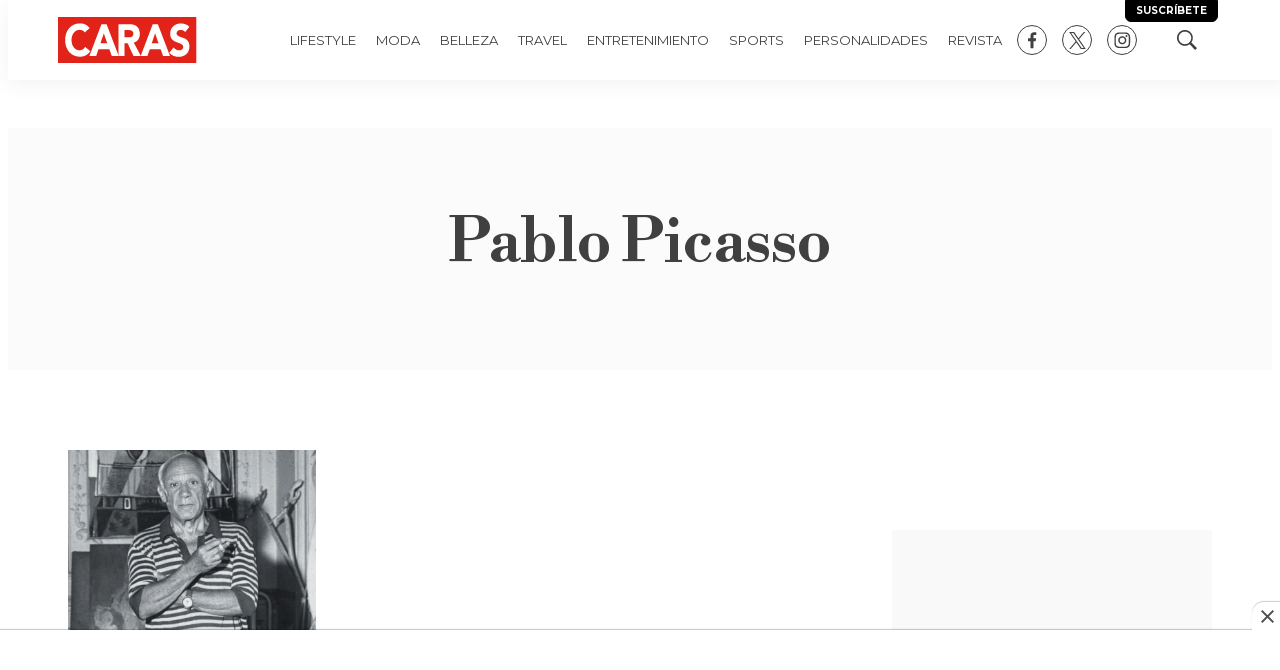

--- FILE ---
content_type: text/html;charset=UTF-8
request_url: https://www.caras.com.mx/tag/pablo-picasso
body_size: 30180
content:
<!DOCTYPE html>
<html class="TagPage">
<head>
    <meta charset="UTF-8">

    <meta property="og:title" content="Pablo Picasso">

    <meta property="og:url" content="https://www.caras.com.mx/tag/pablo-picasso">

    <meta property="og:site_name" content="Caras">



    <meta property="og:type" content="website">

    
    <meta name="twitter:card" content="summary_large_image"/>
    
    
    
    
    
    
    
    <meta name="twitter:site" content="@https://twitter.com/carasmexico"/>
    
    
    
    <meta name="twitter:title" content="Pablo Picasso"/>
    

    <meta property="fb:app_id" content="309691323745503">


    

    <style type="text/css">:root {
    --color-primary-theme: #e2231a;

    --color-primary-text-theme: #404040;
    --color-secondary-text-theme: #999999;
    --color-text-inverse-theme: #ffffff;
    --color-site-bg-theme: #ffffff;
    --color-border-theme: #e3e3e3;
    --color-callout-bg-theme: #fbfbfb;

    --color-header-bg-theme: #ffffff;
    --color-header-secondary-bg-theme: #e2231a;
    --color-header-text-theme: #404040;
    --color-header-border-theme: #e2231a;

    --color-hat-bg-theme: #fde7e5;
    --color-hat-text-theme: #e2231a;

    
    

    --color-footer-bg-theme: #ececec;
    --color-footer-text-theme: #666666;

    --color-link-text-theme: #e2231a;
    --color-link-text-hover-theme: #242424;

    --color-button-bg-theme: #e2231a;
    --color-button-border-theme: #e2231a;
    --color-button-text-theme: #ffffff;
    --color-button-hover-bg-theme: #ffa39e;
    --color-button-hover-border-theme: #ffa39e;
    --color-button-hover-text-theme: #ffffff;
    

    --color-list-title-theme: #be9f61;
    --color-list-border-theme: #e3e3e3;
    --color-category-text-theme: #e2231a;

    --color-sponsored-banner-bg-theme: #fbfbfb;
    --color-sponsored-banner-text-theme: #f0f0f0;
}
</style>
    <style type="text/css">:root {
            --button-border-radius:0;
        }
</style>
    <style type="text/css">:root {
  --font-1: "Arial";
  --font-2: "Times";
}

body {
  --font-1: "Libre Bodoni";
  --font-2: "Montserrat";
}
</style>

    
        <link data-cssvarsponyfill="true" class="Webpack-css" rel="stylesheet" href="https://editorialtelevisa.brightspotcdn.com/resource/00000184-c9ff-dcdf-adbd-cfffc08a0000/styles/default/All.min.ff3075fed1d9cce8e4c5665711858f5a.gz.css">
    <style>html {
  word-break: inherit;
}
</style>
<style>.GoogleDfpAd-wrapper[data-sticky-bottom]{background:#fff;z-index:100} .GoogleDfpAd-wrapper .GoogleDfpAd-close{background-color:#fff} .GoogleDfpAd-wrapper .GoogleDfpAd{display:flex;justify-content:center;}</style>
<style>.ArticlePage .Page-below .HtmlModule:first-child{max-width:900px;margin:0 auto 60px;}</style>
<style>.GoogleDfpAd-wrapper[data-sticky-bottom="true"]{z-index:2147483646!important;}</style>
<style>:root{--object-transition:all 0.2s linear;--color-transition:0.3s ease;--transform:transform 0.3s ease-in-out}.Container-title,.PageList-header-title{border-bottom:2px solid #e2241b;color:var(--color-primary-text-theme);display:inline-block;font-family:var(--font-1)!important;font-size:3.2em;margin:0 auto 30px;text-align:center;text-transform:uppercase}.Container-title.ct-center{display:table;margin:0 auto}.PagePromo-title .Link,.PagePromo-title .Link:hover{transition:var(--object-transition)}.PagePromo-title .Link:hover{color:#000!important}.Page-breadcrumbs,.PagePromo-category{font-family:var(--font-2);text-transform:uppercase}.Page-subHeadline,.PagePromo-description{font-family:var(--font-2)!important;font-size:var(--description-1)!important}.Page-byline .Page-authors,.Page-byline .Page-datePublished,.PagePromo-byline .PagePromo-author,.PagePromo-byline .PagePromo-date{color:var(--color-primary-text)!important;font-family:var(--font-2)!important;font-size:var(--byline-1)!important}.Page-byline .Page-authors .Link,.Page-byline .Page-datePublished .Link,.PagePromo-byline .PagePromo-author .Link,.PagePromo-byline .PagePromo-date .Link{color:var(--color-link-text)!important}.Page-header .Page-header-bar{--headerHeight:80px}.Page-header .Page-header-cta{border-radius:0 0 6px 6px;cursor:pointer;top:-20px;transition:var(--color-transition)}.Page-header .Page-header-cta a{font-size:1rem;font-weight:700;transition:var(--color-transition)}.Page-header .Page-header-cta:hover{background:#e2231a;border-color:#e2231a;transition:var(--color-transition)}.Page-header .Page-header-cta:hover a{color:#fff}.Page-header .Page-header-bar-logo{width:15%;min-width:120px}.Page-header .Page-header-bar-logo .PageLogo-image{max-height:50px}.Page-header .NavigationItem-text{font-family:var(--font-2);font-size:var(--label-1);font-weight:400;text-transform:uppercase}.Page-header .SearchOverlay-search-overlay{width:max-content;background:rgba(255,255,255,.6);border:0;border-radius:10px;left:auto;top:70px}.Page-header .SearchOverlay-search-overlay .SearchOverlay-search-form{background:0 0;padding:20px}.Page-header .SearchOverlay-search-overlay .SearchOverlay-search-form .SearchOverlay-search-label{min-width:300px}.Page-header .SearchOverlay-search-overlay .SearchOverlay-search-form .SearchOverlay-search-label .SearchOverlay-search-input{background:var(--color-site-bg-theme);border-radius:6px;color:var(--color-primary-text-theme);font-family:var(--font-2);font-size:1.1rem;text-transform:uppercase;padding:15px 50px 15px 15px}.Page-header .SearchOverlay-search-overlay .SearchOverlay-search-form .SearchOverlay-search-label .SearchOverlay-search-input::placeholder{color:var(--color-primary-text-theme)}.Page-header-hamburger-menu{max-width:320px;background:#ebebeb!important;top:80px!important}.Page-footer{margin-top:80px}.Page-footer .Page-footer-container,.Page-footer .Page-footer-container .FooterNavigationItem-items .NavigationLink{font-size:var(--label-2)!important}.Page-footer .Page-footer-container span{font-family:var(--font-2)!important}.Page-footer .Page-footer-container .FooterNavigationItem .FooterNavigationItem-text a,.Page-footer .Page-footer-container .Page-footer-disclaimer p{font-family:var(--font-2)}.Page-footer .Page-footer-container .Page-footer-bottom{border-top:1px solid #e12419}.Page-footer .Page-footer-container .Page-footer-logo{box-shadow:0 10px 10px 0 #e1e1e1}.GoogleDfpAd-wrapper{background:#f9f9f9}.GoogleDfpAd-wrapper .GoogleDfpAd[data-slot-sizes="[[970, 250], [970, 90], [728, 90], [320, 50]]"],.GoogleDfpAd-wrapper .GoogleDfpAd[data-slot-sizes="[[970, 250], [970, 90], [728, 90]]"]{max-width:970px!important;min-width:320px!important;height:250px!important;align-items:center;display:flex;justify-content:center;margin:80px auto!important}.GoogleDfpAd-wrapper .GoogleDfpAd[data-slot-sizes="[[728, 90], [320, 50]]"] iframe,.GoogleDfpAd-wrapper .GoogleDfpAd[data-slot-sizes="[[970, 250], [970, 90], [728, 90], [320, 50]]"] iframe,.GoogleDfpAd-wrapper .GoogleDfpAd[data-slot-sizes="[[970, 250], [970, 90], [728, 90]]"] iframe,.GoogleDfpAd-wrapper .GoogleDfpAd[data-slot-sizes="[[970, 90], [728, 90], [320, 50]]"] iframe{outline:1px solid #eaeaea!important}.GoogleDfpAd-wrapper .GoogleDfpAd[data-slot-sizes="[[970, 250], [970, 90], [728, 90]]"]{min-width:728px!important}.GoogleDfpAd-wrapper .GoogleDfpAd[data-slot-sizes="[[970, 90], [728, 90], [320, 50]]"]{max-width:970px!important;min-width:320px!important;height:90px!important;align-items:center;display:flex;justify-content:center;margin:0 auto!important}.GoogleDfpAd-wrapper .GoogleDfpAd[data-slot-sizes="[[728, 90], [320, 50]]"]{max-width:728px!important;min-width:320px!important;min-height:90px!important}.GoogleDfpAd-wrapper .GoogleDfpAd[data-slot-sizes="[[320, 50]]"],.GoogleDfpAd-wrapper .GoogleDfpAd[data-slot-sizes="[[728, 90], [320, 50]]"],.GoogleDfpAd-wrapper .GoogleDfpAd[data-slot-sizes="[[728, 90]]"]{align-items:center;display:flex;justify-content:center;margin:80px auto!important}.GoogleDfpAd-wrapper .GoogleDfpAd[data-slot-sizes="[[728, 90]]"] iframe{max-width:728px!important;height:90px!important;outline:1px solid #eaeaea!important}.GoogleDfpAd-wrapper .GoogleDfpAd[data-slot-sizes="[[320, 50]]"] iframe{max-width:320px!important;height:50px!important;outline:1px solid #eaeaea!important}.GoogleDfpAd-wrapper .GoogleDfpAd[data-slot-sizes="[[300, 250]]"],.GoogleDfpAd-wrapper .GoogleDfpAd[data-slot-sizes="[[300, 600], [300, 250]]"],.GoogleDfpAd-wrapper .GoogleDfpAd[data-slot-sizes="[[300, 600]]"]{max-width:300px;min-height:600px;align-items:center;display:flex;justify-content:center;margin:80px auto!important;padding:0}.GoogleDfpAd-wrapper .GoogleDfpAd[data-slot-sizes="[[300, 250]]"]{min-height:250px}@media screen and (max-width:1439px){.Page-footer .Page-footer-container .Page-footer-logo{display:inline}}@media screen and (max-width:1279px){.Page-header .Page-header-cta{border-radius:0}.Page-header .SearchOverlay{display:none}}@media screen and (max-width:1023px){.Container-title,.PageList-header-title{font-size:3em;margin:0 auto 10px;display:table}}@media screen and (max-width:767px){.Container-title,.PageList-header-title{display:table;font-size:2.5em}}@media screen and (max-width:640px){.Container-title,.PageList-header-title{font-size:2em}}@media screen and (max-width:480px){.Container-title,.PageList-header-title{font-size:1.8em}}</style>
<style>.AuthorPage .AuthorPage-name,.SectionPage .AuthorPage-name,.TagPage .AuthorPage-name{font-size:var(--page-title-2)}.AuthorPage .AuthorPage-biography-content p,.AuthorPage .AuthorPage-jobTitle,.AuthorPage .PageListStandardDV2 .Button,.SectionPage .AuthorPage-biography-content p,.SectionPage .AuthorPage-jobTitle,.SectionPage .PageListStandardDV2 .Button,.TagPage .AuthorPage-biography-content p,.TagPage .AuthorPage-jobTitle,.TagPage .PageListStandardDV2 .Button{font-family:var(--font-2)}.AuthorPage .PageListStandardDV2 .PageList-items-item .PagePromo,.SectionPage .PageListStandardDV2 .PageList-items-item .PagePromo,.TagPage .PageListStandardDV2 .PageList-items-item .PagePromo{align-items:center}</style>
<meta name="viewport" content="width=device-width, initial-scale=1, minimum-scale=1, maximum-scale=5"><title>Pablo Picasso</title><link rel="canonical" href="https://www.caras.com.mx/tag/pablo-picasso"><meta name="brightspot.contentId" content="00000185-cf82-d93f-a987-cfb61f3b00da"><link rel="apple-touch-icon"sizes="180x180"href="/apple-touch-icon.png"><link rel="icon"type="image/png"href="/favicon-32x32.png"><link rel="icon"type="image/png"href="/favicon-16x16.png"><link type="application/atom+xml" rel="alternate" title="Pablo Picasso" href="https://www.caras.com.mx/tag/pablo-picasso.atom">
    <meta name="brightspot-dataLayer" content="{
  &quot;Content_Type&quot; : &quot;TagPage&quot;,
  &quot;Publish_Date&quot; : &quot;2023-01-20 14:37&quot;,
  &quot;Update_Date&quot; : &quot;2023-01-20 14:37&quot;,
  &quot;Headline&quot; : &quot;Pablo Picasso&quot;,
  &quot;URL&quot; : &quot;https://www.caras.com.mx/tag/pablo-picasso&quot;,
  &quot;Has_Lead&quot; : true,
  &quot;Lead_Type&quot; : &quot;PageHeading&quot;,
  &quot;Content_ID&quot; : &quot;00000185-cf82-d93f-a987-cfb61f3b00da&quot;,
  &quot;Content_Language&quot; : &quot;es&quot;
}">
    <script id="brightspot-dataLayer">
        window.addEventListener("DOMContentLoaded", function(){
            const metaElementDataLayer = document.head.querySelector('meta[name="brightspot-dataLayer"]')
            const dataValue = metaElementDataLayer?.content
            window.dataLayer = window.dataLayer || [];
            if (dataValue) {
                let dataLayerJson = JSON.parse(dataValue)
                dataLayerJson["content_section"] = dataLayerJson.Primary_Group
                if ((typeof dataLayerJson).toLocaleLowerCase() === 'object') {
                    Object.assign(dataLayerJson, {
                        'event': 'layerAvailable'
                    })
                }
                window.dataLayer.push(dataLayerJson);
                metaElementDataLayer.remove()
            }
        })
    </script>
<script type="application/ld+json">{"@context":"http://schema.org","@type":"WebPage","url":"https://www.caras.com.mx/tag/pablo-picasso","publisher":{"@type":"Organization","name":"Caras","logo":{"@type":"ImageObject","url":"https://editorialtelevisa.brightspotcdn.com/12/fd/18e7828b4624a53d5188b22cac00/new-logo-caras-original-rw.svg"}},"name":"Pablo Picasso"}</script>

    <!-- this will add webcomponent polyfills based on browsers. As of 04/29/21 still needed for IE11 and Safari -->
    <script src="https://editorialtelevisa.brightspotcdn.com/resource/00000184-c9ff-dcdf-adbd-cfffc08a0000/webcomponents-loader/webcomponents-loader.2938a610ca02c611209b1a5ba2884385.gz.js"></script>

    <script>
        /**
            This allows us to load the IE polyfills via feature detection so that they do not load
            needlessly in the browsers that do not need them. It also ensures they are loaded
            non async so that they load before the rest of our JS.
        */
        var head = document.getElementsByTagName('head')[0];
        if (!window.CSS || !window.CSS.supports || !window.CSS.supports('--fake-var', 0)) {
            var script = document.createElement('script');
            script.setAttribute('src', "https://editorialtelevisa.brightspotcdn.com/resource/00000184-c9ff-dcdf-adbd-cfffc08a0000/util/IEPolyfills.9270e0d6d99678c81ba2288c44f9a6fc.gz.js");
            script.setAttribute('type', 'text/javascript');
            script.async = false;
            head.appendChild(script);
        }
    </script>
    
        <script src="https://editorialtelevisa.brightspotcdn.com/resource/00000184-c9ff-dcdf-adbd-cfffc08a0000/styles/default/All.min.0b3f18b6afac98994cf4d3935f7d5750.gz.js" async></script>
    <script async="async" src="https://www.googletagservices.com/tag/js/gpt.js"></script>

<script type="text/javascript">
    // Google tag setup
    var googletag = googletag || {};
    googletag.cmd = googletag.cmd || [];

    googletag.cmd.push(function () {
        googletag.pubads().enableSingleRequest()
        googletag.pubads().enableAsyncRendering()
        googletag.pubads().disableInitialLoad()
        googletag.enableServices()
    })

    // setup of ad slots
    var dfpAdSlotsObject = {}
    var dfpAdSlots = []
    var staticAdSlots = []
</script>
<script>(function(w,d,s,l,i){w[l]=w[l]||[];w[l].push({'gtm.start':
    new Date().getTime(),event:'gtm.js'});var f=d.getElementsByTagName(s)[0],
    j=d.createElement(s),dl=l!='dataLayer'?'&l='+l:'';j.async=true;j.src=
    'https://www.googletagmanager.com/gtm.js?id='+i+dl;f.parentNode.insertBefore(j,f);
    })(window,document,'script','dataLayer','GTM-N27SV7');</script>
<script src="https://securepubads.g.doubleclick.net/tag/js/gpt.js" async></script>
<script>window.googletag = window.googletag || {cmd: []};
googletag.cmd.push(function() {
    googletag.defineSlot('/7187/editorialtelevisa.caras/1x1_ros_1', [1, 1], 'div-gpt-ad-1688663797335-0').addService(googletag.pubads());
    googletag.pubads().enableSingleRequest();
    googletag.enableServices();
    googletag.pubads().disableInitialLoad();
});</script>
<script>window.googletag = window.googletag || {cmd: []};
googletag.cmd.push(function() {
    googletag.defineSlot('/7187/editorialtelevisa.caras/1x1_ros_2', [1, 1], 'div-gpt-ad-1688663815191-0').addService(googletag.pubads());
    googletag.pubads().enableSingleRequest();
    googletag.enableServices();
    googletag.pubads().disableInitialLoad();
});</script>
<script>window.teads_analytics = window.teads_analytics || {};
window.teads_analytics.analytics_tag_id = "PUB_25867";
window.teads_analytics.share = window.teads_analytics.share || function() {
    ;(window.teads_analytics.shared_data = window.teads_analytics.shared_data || []).push(arguments)
};</script>
<script src="https://a.teads.tv/analytics/tag.js" async></script>
<script>
        var link = document.createElement('link');
        
            link.setAttribute('href', '//fonts.googleapis.com/css2?family=Libre Bodoni:wght@300;400;700&family=Montserrat:wght@300;400;700&display=swap');
        
        var relList = link.relList;

        if (relList && relList.supports('preload')) {
            link.setAttribute('as', 'style');
            link.setAttribute('rel', 'preload');
            link.setAttribute('onload', 'this.rel="stylesheet"');
            link.setAttribute('crossorigin', 'anonymous');
        } else {
            link.setAttribute('rel', 'stylesheet');
        }

        head.appendChild(link);
    </script>

    
</head>

<body class="Page-body">
    <!-- Putting icons here, so we don't have to include in a bunch of -body hbs's -->
<svg xmlns="http://www.w3.org/2000/svg" style="display:none" id="iconsMap">
    <symbol id="mono-icon-facebook" viewBox="0 0 10 19">
        <path fill-rule="evenodd" d="M2.707 18.25V10.2H0V7h2.707V4.469c0-1.336.375-2.373 1.125-3.112C4.582.62 5.578.25
        6.82.25c1.008 0 1.828.047 2.461.14v2.848H7.594c-.633 0-1.067.14-1.301.422-.188.235-.281.61-.281
        1.125V7H9l-.422 3.2H6.012v8.05H2.707z"></path>
    </symbol>
    <symbol id="action-icon-facebook" viewBox="0 0 7 12" xmlns="http://www.w3.org/2000/svg">
        <g stroke="none" stroke-width="1" fill="none" fill-rule="evenodd">
            <g transform="translate(-112.000000, -395.000000)" fill="#FFFFFF">
                <g transform="translate(100.000000, 386.000000)">
                    <g transform="translate(12.000000, 9.000000)">
                        <path d="M1.777125,12 L1.777125,6.48659606 L0,6.48659606 L0,4.05412254 L1.777125,4.05412254
                        L1.777125,3.10626869 C1.777125,1.47184919 2.99976923,0 4.50308654,0 L6.46153846,0 L6.46153846,2.43247352
                        L4.50308654,2.43247352 C4.28864423,2.43247352 4.03846154,2.69376172 4.03846154,3.08498454 L4.03846154,4.05412254
                        L6.46153846,4.05412254 L6.46153846,6.48659606 L4.03846154,6.48659606 L4.03846154,12"/>
                    </g>
                </g>
            </g>
        </g>
    </symbol>
    <symbol id="mono-icon-instagram" viewBox="0 0 17 17">
        <g>
            <path fill-rule="evenodd" d="M8.281 4.207c.727 0 1.4.182 2.022.545a4.055 4.055 0 0 1 1.476 1.477c.364.62.545 1.294.545 2.021 0 .727-.181 1.4-.545 2.021a4.055 4.055 0 0 1-1.476 1.477 3.934 3.934 0 0 1-2.022.545c-.726 0-1.4-.182-2.021-.545a4.055 4.055 0 0 1-1.477-1.477 3.934 3.934 0 0 1-.545-2.021c0-.727.182-1.4.545-2.021A4.055 4.055 0 0 1 6.26 4.752a3.934 3.934 0 0 1 2.021-.545zm0 6.68a2.54 2.54 0 0 0 1.864-.774 2.54 2.54 0 0 0 .773-1.863 2.54 2.54 0 0 0-.773-1.863 2.54 2.54 0 0 0-1.864-.774 2.54 2.54 0 0 0-1.863.774 2.54 2.54 0 0 0-.773 1.863c0 .727.257 1.348.773 1.863a2.54 2.54 0 0 0 1.863.774zM13.45 4.03c-.023.258-.123.48-.299.668a.856.856 0 0 1-.65.281.913.913 0 0 1-.668-.28.913.913 0 0 1-.281-.669c0-.258.094-.48.281-.668a.913.913 0 0 1 .668-.28c.258 0 .48.093.668.28.187.188.281.41.281.668zm2.672.95c.023.656.035 1.746.035 3.269 0 1.523-.017 2.62-.053 3.287-.035.668-.134 1.248-.298 1.74a4.098 4.098 0 0 1-.967 1.53 4.098 4.098 0 0 1-1.53.966c-.492.164-1.072.264-1.74.3-.668.034-1.763.052-3.287.052-1.523 0-2.619-.018-3.287-.053-.668-.035-1.248-.146-1.74-.334a3.747 3.747 0 0 1-1.53-.931 4.098 4.098 0 0 1-.966-1.53c-.164-.492-.264-1.072-.299-1.74C.424 10.87.406 9.773.406 8.25S.424 5.63.46 4.963c.035-.668.135-1.248.299-1.74.21-.586.533-1.096.967-1.53A4.098 4.098 0 0 1 3.254.727c.492-.164 1.072-.264 1.74-.3C5.662.394 6.758.376 8.281.376c1.524 0 2.62.018 3.287.053.668.035 1.248.135 1.74.299a4.098 4.098 0 0 1 2.496 2.496c.165.492.27 1.078.317 1.757zm-1.687 7.91c.14-.399.234-1.032.28-1.899.024-.515.036-1.242.036-2.18V7.689c0-.961-.012-1.688-.035-2.18-.047-.89-.14-1.524-.281-1.899a2.537 2.537 0 0 0-1.512-1.511c-.375-.14-1.008-.235-1.899-.282a51.292 51.292 0 0 0-2.18-.035H7.72c-.938 0-1.664.012-2.18.035-.867.047-1.5.141-1.898.282a2.537 2.537 0 0 0-1.512 1.511c-.14.375-.234 1.008-.281 1.899a51.292 51.292 0 0 0-.036 2.18v1.125c0 .937.012 1.664.036 2.18.047.866.14 1.5.28 1.898.306.726.81 1.23 1.513 1.511.398.141 1.03.235 1.898.282.516.023 1.242.035 2.18.035h1.125c.96 0 1.687-.012 2.18-.035.89-.047 1.523-.141 1.898-.282.726-.304 1.23-.808 1.512-1.511z"></path>
        </g>
    </symbol>
    <symbol id="mono-icon-mailto" viewBox="0 0 512 512">
        <g>
            <path d="M67,148.7c11,5.8,163.8,89.1,169.5,92.1c5.7,3,11.5,4.4,20.5,4.4c9,0,14.8-1.4,20.5-4.4c5.7-3,158.5-86.3,169.5-92.1
                c4.1-2.1,11-5.9,12.5-10.2c2.6-7.6-0.2-10.5-11.3-10.5H257H65.8c-11.1,0-13.9,3-11.3,10.5C56,142.9,62.9,146.6,67,148.7z"></path>
            <path d="M455.7,153.2c-8.2,4.2-81.8,56.6-130.5,88.1l82.2,92.5c2,2,2.9,4.4,1.8,5.6c-1.2,1.1-3.8,0.5-5.9-1.4l-98.6-83.2
                c-14.9,9.6-25.4,16.2-27.2,17.2c-7.7,3.9-13.1,4.4-20.5,4.4c-7.4,0-12.8-0.5-20.5-4.4c-1.9-1-12.3-7.6-27.2-17.2l-98.6,83.2
                c-2,2-4.7,2.6-5.9,1.4c-1.2-1.1-0.3-3.6,1.7-5.6l82.1-92.5c-48.7-31.5-123.1-83.9-131.3-88.1c-8.8-4.5-9.3,0.8-9.3,4.9
                c0,4.1,0,205,0,205c0,9.3,13.7,20.9,23.5,20.9H257h185.5c9.8,0,21.5-11.7,21.5-20.9c0,0,0-201,0-205
                C464,153.9,464.6,148.7,455.7,153.2z"></path>
        </g>
    </symbol>
    <svg id="action-icon-mailto" viewBox="0 0 20 14" xmlns="http://www.w3.org/2000/svg">
        <g stroke="none" stroke-width="1" fill="none" fill-rule="evenodd" stroke-linecap="round" stroke-linejoin="round">
            <g transform="translate(-245.000000, -2697.000000)" stroke="#000000">
                <g transform="translate(100.000000, 1138.000000)">
                    <g transform="translate(0.000000, 132.000000)">
                        <g transform="translate(0.000000, 1419.000000)">
                            <g transform="translate(140.000000, 0.000000)">
                                <g transform="translate(6.000000, 9.000000)">
                                    <path d="M17.5909091,10.6363636 C17.5909091,11.3138182 17.0410909,11.8636364 16.3636364,11.8636364
                                    L1.63636364,11.8636364 C0.958909091,11.8636364 0.409090909,11.3138182 0.409090909,10.6363636
                                    L0.409090909,1.63636364 C0.409090909,0.958090909 0.958909091,0.409090909 1.63636364,0.409090909
                                    L16.3636364,0.409090909 C17.0410909,0.409090909 17.5909091,0.958090909 17.5909091,1.63636364
                                    L17.5909091,10.6363636 L17.5909091,10.6363636 Z"/>
                                    <polyline points="17.1818182 0.818181818 9 7.36363636 0.818181818 0.818181818"/>
                                </g>
                            </g>
                        </g>
                    </g>
                </g>
            </g>
        </g>
    </svg>
    <symbol id="mono-icon-print" viewBox="0 0 12 12">
        <g fill-rule="evenodd">
            <path fill-rule="nonzero" d="M9 10V7H3v3H1a1 1 0 0 1-1-1V4a1 1 0 0 1 1-1h10a1 1 0 0 1 1 1v3.132A2.868 2.868 0 0 1 9.132 10H9zm.5-4.5a1 1 0 1 0 0-2 1 1 0 0 0 0 2zM3 0h6v2H3z"></path>
            <path d="M4 8h4v4H4z"></path>
        </g>
    </symbol>
    <symbol id="action-icon-print" viewBox="0 0 20 18" xmlns="http://www.w3.org/2000/svg">
        <g stroke="none" stroke-width="1" fill="none" fill-rule="evenodd" stroke-linecap="round" stroke-linejoin="round">
            <g transform="translate(-280.000000, -2695.000000)" stroke="#000000" stroke-width="0.9">
                <g transform="translate(100.000000, 1138.000000)">
                    <g transform="translate(0.000000, 132.000000)">
                        <g transform="translate(0.000000, 1419.000000)">
                            <g transform="translate(140.000000, 0.000000)">
                                <g transform="translate(35.000000, 0.000000)">
                                    <g transform="translate(6.000000, 7.000000)">
                                        <path d="M4.125,12.375 L1.875,12.375 C1.05,12.375 0.375,11.7 0.375,10.875 L0.375,6.375
                                        C0.375,5.55 1.05,4.875 1.875,4.875 L16.125,4.875 C16.95075,4.875 17.625,5.55 17.625,6.375
                                        L17.625,10.875 C17.625,11.7 16.95075,12.375 16.125,12.375 L13.875,12.375"/>
                                        <g transform="translate(4.125000, 0.375000)">
                                            <polyline id="Stroke-2384" points="0 3 0 0 7.5 0 9.75 2.25 9.75 3"/>
                                            <polygon id="Stroke-2385" points="0 15.75 9.75 15.75 9.75 9.75 0 9.75"/>
                                        </g>
                                        <path d="M3.375,7.125 C3.375,7.539 3.03975,7.875 2.625,7.875 C2.211,7.875 1.875,7.539
                                        1.875,7.125 C1.875,6.71025 2.211,6.375 2.625,6.375 C3.03975,6.375 3.375,6.71025 3.375,7.125
                                        L3.375,7.125 Z"/>
                                        <line x1="5.625" y1="11.625" x2="12.375" y2="11.625" id="Stroke-2387"/>
                                        <line x1="5.625" y1="13.125" x2="12.375" y2="13.125" id="Stroke-2388"/>
                                        <line x1="5.625" y1="14.625" x2="12.375" y2="14.625" id="Stroke-2389"/>
                                        <polyline points="11.625 0.375 11.625 2.625 13.875 2.625"/>
                                    </g>
                                </g>
                            </g>
                        </g>
                    </g>
                </g>
            </g>
        </g>
    </symbol>
    <symbol id="mono-icon-copylink" viewBox="0 0 12 12">
        <g fill-rule="evenodd">
            <path d="M10.199 2.378c.222.205.4.548.465.897.062.332.016.614-.132.774L8.627 6.106c-.187.203-.512.232-.75-.014a.498.498 0 0 0-.706.028.499.499 0 0 0 .026.706 1.509 1.509 0 0 0 2.165-.04l1.903-2.06c.37-.398.506-.98.382-1.636-.105-.557-.392-1.097-.77-1.445L9.968.8C9.591.452 9.03.208 8.467.145 7.803.072 7.233.252 6.864.653L4.958 2.709a1.509 1.509 0 0 0 .126 2.161.5.5 0 1 0 .68-.734c-.264-.218-.26-.545-.071-.747L7.597 1.33c.147-.16.425-.228.76-.19.353.038.71.188.931.394l.91.843.001.001zM1.8 9.623c-.222-.205-.4-.549-.465-.897-.062-.332-.016-.614.132-.774l1.905-2.057c.187-.203.512-.232.75.014a.498.498 0 0 0 .706-.028.499.499 0 0 0-.026-.706 1.508 1.508 0 0 0-2.165.04L.734 7.275c-.37.399-.506.98-.382 1.637.105.557.392 1.097.77 1.445l.91.843c.376.35.937.594 1.5.656.664.073 1.234-.106 1.603-.507L7.04 9.291a1.508 1.508 0 0 0-.126-2.16.5.5 0 0 0-.68.734c.264.218.26.545.071.747l-1.904 2.057c-.147.16-.425.228-.76.191-.353-.038-.71-.188-.931-.394l-.91-.843z"></path>
            <path d="M8.208 3.614a.5.5 0 0 0-.707.028L3.764 7.677a.5.5 0 0 0 .734.68L8.235 4.32a.5.5 0 0 0-.027-.707"></path>
        </g>
    </symbol>
    <symbol id="mono-icon-linkedin" viewBox="0 0 14 14" xmlns="http://www.w3.org/2000/svg">
        <path d="M9.245 7.318c-.704 0-1.273.57-1.273 1.273v4.454H4.79s.038-7.636 0-8.272h3.182v.945s.985-.919 2.507-.919c1.884 0 3.22 1.364 3.22 4.012v4.234h-3.182V8.591c0-.703-.57-1.273-1.272-1.273zM1.92 3.5h-.018C.94 3.5.318 2.748.318 1.921.318 1.075.96.386 1.94.386s1.583.712 1.603 1.557c0 .828-.622 1.557-1.622 1.557zm1.597 9.545H.336V4.773h3.181v8.272z" fill-rule="evenodd"/>
    </symbol>
    <symbol id="action-icon-linkedin" viewBox="0 0 14 14" xmlns="http://www.w3.org/2000/svg">
        <g stroke="none" stroke-width="1" fill="none" fill-rule="evenodd">
            <g transform="translate(-214.000000, -394.000000)" fill="#FFFFFF">
                <g transform="translate(100.000000, 386.000000)">
                    <g transform="translate(114.318373, 8.386273)">
                        <path d="M8.92627273,6.93190909 C8.22309091,6.93190909 7.65354545,7.50209091 7.65354545,8.20463636
                        L7.65354545,12.6591818 L4.47172727,12.6591818 C4.47172727,12.6591818 4.50927273,5.02281818
                        4.47172727,4.38645455 L7.65354545,4.38645455 L7.65354545,5.33145455 C7.65354545,5.33145455
                        8.63863636,4.41318182 10.1601818,4.41318182 C12.0444545,4.41318182 13.3808182,5.77690909
                        13.3808182,8.42481818 L13.3808182,12.6591818 L10.199,12.6591818 L10.199,8.20463636 C10.199,7.50209091
                        9.62945455,6.93190909 8.92627273,6.93190909 L8.92627273,6.93190909 Z M1.60172727,3.11372727
                        L1.58327273,3.11372727 C0.621727273,3.11372727 0,2.36154545 0,1.53490909 C0,0.689181818
                        0.640818182,1.77635684e-15 1.62081818,1.77635684e-15 C2.60145455,1.77635684e-15 3.20409091,0.711454545
                        3.22318182,1.55718182 C3.22318182,2.38445455 2.60145455,3.11372727 1.60172727,3.11372727 L1.60172727,3.11372727
                        Z M3.199,12.6591818 L0.0171818182,12.6591818 L0.0171818182,4.38645455 L3.199,4.38645455 L3.199,12.6591818 Z"/>
                    </g>
                </g>
            </g>
        </g>
    </symbol>
    <symbol id="download" xmlns="http://www.w3.org/2000/svg" width="24" height="24" viewBox="0 0 24 24">
    <g fill="none" fill-rule="evenodd">
        <g>
            <g>
                <g>
                    <path d="M0 0H24V24H0z" transform="translate(-802.000000, -1914.000000) translate(0.000000, 1756.000000) translate(802.000000, 158.000000)"/>
                    <path fill="currentColor" fill-rule="nonzero" d="M12 2C6.49 2 2 6.49 2 12s4.49 10 10 10 10-4.49 10-10S17.51 2 12 2zm-1 8V6h2v4h3l-4 4-4-4h3zm6 7H7v-2h10v2z" transform="translate(-802.000000, -1914.000000) translate(0.000000, 1756.000000) translate(802.000000, 158.000000)"/>
                </g>
            </g>
        </g>
    </g>
    </symbol>
    <symbol id="mono-icon-pinterest" viewBox="0 0 512 512">
        <g>
            <path d="M256,32C132.3,32,32,132.3,32,256c0,91.7,55.2,170.5,134.1,205.2c-0.6-15.6-0.1-34.4,3.9-51.4
                c4.3-18.2,28.8-122.1,28.8-122.1s-7.2-14.3-7.2-35.4c0-33.2,19.2-58,43.2-58c20.4,0,30.2,15.3,30.2,33.6
                c0,20.5-13.1,51.1-19.8,79.5c-5.6,23.8,11.9,43.1,35.4,43.1c42.4,0,71-54.5,71-119.1c0-49.1-33.1-85.8-93.2-85.8
                c-67.9,0-110.3,50.7-110.3,107.3c0,19.5,5.8,33.3,14.8,43.9c4.1,4.9,4.7,6.9,3.2,12.5c-1.1,4.1-3.5,14-4.6,18
                c-1.5,5.7-6.1,7.7-11.2,5.6c-31.3-12.8-45.9-47-45.9-85.6c0-63.6,53.7-139.9,160.1-139.9c85.5,0,141.8,61.9,141.8,128.3
                c0,87.9-48.9,153.5-120.9,153.5c-24.2,0-46.9-13.1-54.7-27.9c0,0-13,51.6-15.8,61.6c-4.7,17.3-14,34.5-22.5,48
                c20.1,5.9,41.4,9.2,63.5,9.2c123.7,0,224-100.3,224-224C480,132.3,379.7,32,256,32z"></path>
        </g>
    </symbol>
    <symbol id="action-icon-pinterest" viewBox="0 0 30 30" xmlns="http://www.w3.org/1999/xlink">
        <g stroke="none" stroke-width="1" fill="none" fill-rule="evenodd">
            <g transform="translate(-135.000000, -526.000000)">
                <g transform="translate(100.000000, 526.000000)">
                    <g transform="translate(35.000000, 0.000000)">
                        <circle fill="#BD081C" cx="15" cy="15" r="15"/>
                        <path d="M10.125,13.6640625 C10.125,13.1015597 10.2226553,12.5716171 10.4179687,12.0742188 C10.6132822,11.5768204
                            10.8828108,11.143231 11.2265625,10.7734375 C11.5703142,10.403644 11.9661436,10.0833347 12.4140625,9.8125
                            C12.8619814,9.54166531 13.3437474,9.33854234 13.859375,9.203125 C14.3750026,9.06770766 14.901039,9 15.4375,9
                            C16.2604208,9 17.0260381,9.17317535 17.734375,9.51953125 C18.4427119,9.86588715 19.018227,10.3697884
                            19.4609375,11.03125 C19.903648,11.6927116 20.125,12.4401 20.125,13.2734375 C20.125,13.77344 20.0755213,14.2630184
                            19.9765625,14.7421875 C19.8776037,15.2213566 19.7213552,15.6822895 19.5078125,16.125 C19.2942698,16.5677105
                            19.0338557,16.9570296 18.7265625,17.2929688 C18.4192693,17.6289079 18.0416689,17.8971344 17.59375,18.0976562
                            C17.1458311,18.2981781 16.6536485,18.3984375 16.1171875,18.3984375 C15.7630191,18.3984375 15.4114601,18.315105
                            15.0625,18.1484375 C14.7135399,17.98177 14.4635424,17.7526056 14.3125,17.4609375 C14.2604164,17.6640635
                            14.1875005,17.9570293 14.09375,18.3398438 C13.9999995,18.7226582 13.9388022,18.9700515 13.9101562,19.0820312
                            C13.8815103,19.194011 13.8281254,19.378905 13.75,19.6367188 C13.6718746,19.8945325 13.604167,20.0794265
                            13.546875,20.1914062 C13.489583,20.303386 13.4062505,20.4661448 13.296875,20.6796875 C13.1874995,20.8932302
                            13.067709,21.0950511 12.9375,21.2851562 C12.807291,21.4752614 12.6458343,21.7005195 12.453125,21.9609375
                            L12.34375,22 L12.2734375,21.921875 C12.1953121,21.1041626 12.15625,20.6145841 12.15625,20.453125
                            C12.15625,19.9739559 12.212239,19.4362009 12.3242187,18.8398438 C12.4361985,18.2434866 12.6093738,17.4947962
                            12.84375,16.59375 C13.0781262,15.6927038 13.2135415,15.1640633 13.25,15.0078125 C13.0833325,14.6692691
                            13,14.2291694 13,13.6875 C13,13.2552062 13.1354153,12.8489602 13.40625,12.46875 C13.6770847,12.0885398
                            14.0208312,11.8984375 14.4375,11.8984375 C14.7552099,11.8984375 15.0026033,12.0039052 15.1796875,12.2148438
                            C15.3567717,12.4257823 15.4453125,12.6927067 15.4453125,13.015625 C15.4453125,13.3593767 15.3307303,13.8567676
                            15.1015625,14.5078125 C14.8723947,15.1588574 14.7578125,15.6458317 14.7578125,15.96875 C14.7578125,16.2968766
                            14.8749988,16.5690093 15.109375,16.7851562 C15.3437512,17.0013032 15.6276025,17.109375 15.9609375,17.109375
                            C16.2473973,17.109375 16.5130196,17.0442715 16.7578125,16.9140625 C17.0026054,16.7838535 17.2070304,16.606772
                            17.3710937,16.3828125 C17.5351571,16.158853 17.6809889,15.9114597 17.8085937,15.640625 C17.9361986,15.3697903
                            18.0351559,15.0820328 18.1054687,14.7773438 C18.1757816,14.4726547 18.2278644,14.1835951 18.2617187,13.9101562
                            C18.2955731,13.6367174 18.3125,13.3776054 18.3125,13.1328125 C18.3125,12.2317663 18.0273466,11.5299504
                            17.4570312,11.0273438 C16.8867159,10.5247371 16.1432337,10.2734375 15.2265625,10.2734375 C14.1848906,10.2734375
                            13.3151077,10.6106737 12.6171875,11.2851562 C11.9192673,11.9596388 11.5703125,12.815099 11.5703125,13.8515625
                            C11.5703125,14.0807303 11.6028643,14.3020823 11.6679687,14.515625 C11.7330732,14.7291677 11.803385,14.8984369
                            11.8789062,15.0234375 C11.9544275,15.1484381 12.0247393,15.2669265 12.0898437,15.3789062 C12.1549482,15.490886
                            12.1875,15.5703123 12.1875,15.6171875 C12.1875,15.7630216 12.1484379,15.9531238 12.0703125,16.1875
                            C11.9921871,16.4218762 11.8958339,16.5390625 11.78125,16.5390625 C11.7708333,16.5390625 11.7265629,16.5312501
                            11.6484375,16.515625 C11.3828112,16.4374996 11.1471364,16.2916677 10.9414062,16.078125 C10.7356761,15.8645823
                            10.5768235,15.618491 10.4648437,15.3398438 C10.352864,15.0611965 10.2682295,14.7799493 10.2109375,14.4960938
                            C10.1536455,14.2122382 10.125,13.9348972 10.125,13.6640625 Z" fill="#FFFFFF"/>
                    </g>
                </g>
            </g>
        </g>
    </symbol>
    <symbol id="icon-fullscreen" xmlns="http://www.w3.org/2000/svg" fill="white" viewBox="0 0 1024 1024">
       <path d="M290 236.4l43.9-43.9a8.01 8.01 0 0 0-4.7-13.6L169 160c-5.1-.6-9.5 3.7-8.9 8.9L179 329.1c.8 6.6 8.9 9.4 13.6 4.7l43.7-43.7L370 423.7c3.1 3.1 8.2 3.1 11.3 0l42.4-42.3c3.1-3.1 3.1-8.2 0-11.3L290 236.4zm352.7 187.3c3.1 3.1 8.2 3.1 11.3 0l133.7-133.6 43.7 43.7a8.01 8.01 0 0 0 13.6-4.7L863.9 169c.6-5.1-3.7-9.5-8.9-8.9L694.8 179c-6.6.8-9.4 8.9-4.7 13.6l43.9 43.9L600.3 370a8.03 8.03 0 0 0 0 11.3l42.4 42.4zM845 694.9c-.8-6.6-8.9-9.4-13.6-4.7l-43.7 43.7L654 600.3a8.03 8.03 0 0 0-11.3 0l-42.4 42.3a8.03 8.03 0 0 0 0 11.3L734 787.6l-43.9 43.9a8.01 8.01 0 0 0 4.7 13.6L855 864c5.1.6 9.5-3.7 8.9-8.9L845 694.9zm-463.7-94.6a8.03 8.03 0 0 0-11.3 0L236.3 733.9l-43.7-43.7a8.01 8.01 0 0 0-13.6 4.7L160.1 855c-.6 5.1 3.7 9.5 8.9 8.9L329.2 845c6.6-.8 9.4-8.9 4.7-13.6L290 787.6 423.7 654c3.1-3.1 3.1-8.2 0-11.3l-42.4-42.4z"/>
    </symbol>
    <symbol id="mono-icon-tumblr" viewBox="0 0 512 512">
        <g>
            <path d="M321.2,396.3c-11.8,0-22.4-2.8-31.5-8.3c-6.9-4.1-11.5-9.6-14-16.4c-2.6-6.9-3.6-22.3-3.6-46.4V224h96v-64h-96V48h-61.9
                c-2.7,21.5-7.5,44.7-14.5,58.6c-7,13.9-14,25.8-25.6,35.7c-11.6,9.9-25.6,17.9-41.9,23.3V224h48v140.4c0,19,2,33.5,5.9,43.5
                c4,10,11.1,19.5,21.4,28.4c10.3,8.9,22.8,15.7,37.3,20.5c14.6,4.8,31.4,7.2,50.4,7.2c16.7,0,30.3-1.7,44.7-5.1
                c14.4-3.4,30.5-9.3,48.2-17.6v-65.6C363.2,389.4,342.3,396.3,321.2,396.3z"></path>
        </g>
    </symbol>
    <symbol id="mono-icon-twitter" viewBox="0 0 1200 1227" xmlns="http://www.w3.org/2000/svg">
        <g>
            <path d="M714.163 519.284L1160.89 0H1055.03L667.137 450.887L357.328 0H0L468.492 681.821L0 1226.37H105.866L515.491 750.218L842.672 1226.37H1200L714.137 519.284H714.163ZM569.165 687.828L521.697 619.934L144.011 79.6944H306.615L611.412 515.685L658.88 583.579L1055.08 1150.3H892.476L569.165 687.854V687.828Z"/>
        </g>
    </symbol>
    <symbol id="action-icon-twitter" viewBox="-600 -613 2400 2454" xmlns="http://www.w3.org/2000/svg">
        <path d="M714.163 519.284L1160.89 0H1055.03L667.137 450.887L357.328 0H0L468.492 681.821L0 1226.37H105.866L515.491 750.218L842.672 1226.37H1200L714.137 519.284H714.163ZM569.165 687.828L521.697 619.934L144.011 79.6944H306.615L611.412 515.685L658.88 583.579L1055.08 1150.3H892.476L569.165 687.854V687.828Z" fill="white"/>
    </symbol>
    <symbol id="mono-icon-youtube" viewBox="0 0 512 512">
        <g>
            <path fill-rule="evenodd" d="M508.6,148.8c0-45-33.1-81.2-74-81.2C379.2,65,322.7,64,265,64c-3,0-6,0-9,0s-6,0-9,0c-57.6,0-114.2,1-169.6,3.6
                c-40.8,0-73.9,36.4-73.9,81.4C1,184.6-0.1,220.2,0,255.8C-0.1,291.4,1,327,3.4,362.7c0,45,33.1,81.5,73.9,81.5
                c58.2,2.7,117.9,3.9,178.6,3.8c60.8,0.2,120.3-1,178.6-3.8c40.9,0,74-36.5,74-81.5c2.4-35.7,3.5-71.3,3.4-107
                C512.1,220.1,511,184.5,508.6,148.8z M207,353.9V157.4l145,98.2L207,353.9z"></path>
        </g>
    </symbol>
    <symbol id="mono-icon-tiktok" viewBox="0 0 512 512">
        <path d="M412.19,118.66a109.27,109.27,0,0,1-9.45-5.5,132.87,132.87,0,0,1-24.27-20.62c-18.1-20.71-24.86-41.72-27.35-56.43h.1C349.14,23.9,350,16,350.13,16H267.69V334.78c0,4.28,0,8.51-.18,12.69,0,.52-.05,1-.08,1.56,0,.23,0,.47-.05.71,0,.06,0,.12,0,.18a70,70,0,0,1-35.22,55.56,68.8,68.8,0,0,1-34.11,9c-38.41,0-69.54-31.32-69.54-70s31.13-70,69.54-70a68.9,68.9,0,0,1,21.41,3.39l.1-83.94a153.14,153.14,0,0,0-118,34.52,161.79,161.79,0,0,0-35.3,43.53c-3.48,6-16.61,30.11-18.2,69.24-1,22.21,5.67,45.22,8.85,54.73v.2c2,5.6,9.75,24.71,22.38,40.82A167.53,167.53,0,0,0,115,470.66v-.2l.2.2C155.11,497.78,199.36,496,199.36,496c7.66-.31,33.32,0,62.46-13.81,32.32-15.31,50.72-38.12,50.72-38.12a158.46,158.46,0,0,0,27.64-45.93c7.46-19.61,9.95-43.13,9.95-52.53V176.49c1,.6,14.32,9.41,14.32,9.41s19.19,12.3,49.13,20.31c21.48,5.7,50.42,6.9,50.42,6.9V131.27C453.86,132.37,433.27,129.17,412.19,118.66Z"></path>
    </symbol>
    <symbol id="icon-magnify" viewBox="0 0 30 30" xmlns="http://www.w3.org/2000/svg">
        <path d="M21.876 18.281l-.314.548L30 27.343 27.343 30l-8.437-8.516-.546.392c-2.083 1.3-4.245 1.951-6.486 1.951-3.28 0-6.08-1.171-8.398-3.515C1.16 17.968 0 15.156 0 11.874c0-3.28 1.159-6.08 3.476-8.398C5.794 1.16 8.595 0 11.876 0c3.282 0 6.079 1.159 8.398 3.476 2.318 2.318 3.477 5.119 3.477 8.4a11.786 11.786 0 0 1-1.875 6.405zm-3.36-13.046c-1.823-1.824-4.037-2.736-6.642-2.736-2.604 0-4.818.912-6.639 2.736-1.824 1.822-2.736 4.035-2.736 6.64 0 2.606.912 4.818 2.736 6.64 1.822 1.823 4.035 2.734 6.64 2.734 2.606 0 4.818-.91 6.64-2.733 1.876-1.875 2.813-4.088 2.813-6.642 0-2.55-.937-4.764-2.812-6.639z" fill-rule="evenodd"/>
    </symbol>
    <symbol id="burger-menu" viewBox="0 0 14 10">
        <g>
            <path fill-rule="evenodd" d="M0 5.5v-1h14v1H0zM0 1V0h14v1H0zm0 9V9h14v1H0z"></path>
        </g>
    </symbol>
    <symbol id="close-x" viewBox="0 0 14 14"  xmlns="http://www.w3.org/2000/svg">
        <g>
            <path fill-rule="nonzero" d="M6.336 7L0 .664.664 0 7 6.336 13.336 0 14 .664 7.664 7 14 13.336l-.664.664L7 7.664.664 14 0 13.336 6.336 7z"></path>
        </g>
    </symbol>
    <symbol id="download" xmlns="http://www.w3.org/2000/svg" width="24" height="24" viewBox="0 0 24 24">
    <g fill="none" fill-rule="evenodd">
        <g>
            <g>
                <g>
                    <path d="M0 0H24V24H0z" transform="translate(-802.000000, -1914.000000) translate(0.000000, 1756.000000) translate(802.000000, 158.000000)"/>
                    <path fill="#000" fill-rule="nonzero" d="M12 2C6.49 2 2 6.49 2 12s4.49 10 10 10 10-4.49 10-10S17.51 2 12 2zm-1 8V6h2v4h3l-4 4-4-4h3zm6 7H7v-2h10v2z" transform="translate(-802.000000, -1914.000000) translate(0.000000, 1756.000000) translate(802.000000, 158.000000)"/>
                </g>
            </g>
        </g>
    </g>
    </symbol>
    <symbol id="share-more-arrow" viewBox="0 0 512 512" style="enable-background:new 0 0 512 512;">
        <g>
            <g>
                <path d="M512,241.7L273.643,3.343v156.152c-71.41,3.744-138.015,33.337-188.958,84.28C30.075,298.384,0,370.991,0,448.222v60.436
                    l29.069-52.985c45.354-82.671,132.173-134.027,226.573-134.027c5.986,0,12.004,0.212,18.001,0.632v157.779L512,241.7z
                    M255.642,290.666c-84.543,0-163.661,36.792-217.939,98.885c26.634-114.177,129.256-199.483,251.429-199.483h15.489V78.131
                    l163.568,163.568L304.621,405.267V294.531l-13.585-1.683C279.347,291.401,267.439,290.666,255.642,290.666z"></path>
            </g>
        </g>
    </symbol>
    <symbol id="chevron" viewBox="0 0 100 100">
        <g>
            <path d="M22.4566257,37.2056786 L-21.4456527,71.9511488 C-22.9248661,72.9681457 -24.9073712,72.5311671 -25.8758148,70.9765924 L-26.9788683,69.2027424 C-27.9450684,67.6481676 -27.5292733,65.5646602 -26.0500598,64.5484493 L20.154796,28.2208967 C21.5532435,27.2597011 23.3600078,27.2597011 24.759951,28.2208967 L71.0500598,64.4659264 C72.5292733,65.4829232 72.9450684,67.5672166 71.9788683,69.1217913 L70.8750669,70.8956413 C69.9073712,72.4502161 67.9241183,72.8848368 66.4449048,71.8694118 L22.4566257,37.2056786 Z" id="Transparent-Chevron" transform="translate(22.500000, 50.000000) rotate(90.000000) translate(-22.500000, -50.000000) "></path>
        </g>
    </symbol>
    <symbol id="chevron-down" viewBox="0 0 10 6" xmlns="http://www.w3.org/2000/svg">
        <path d="M5.108 4.088L.965.158a.587.587 0 0 0-.8 0 .518.518 0 0 0 0 .758L5.13 5.625 9.845.905a.517.517 0 0 0-.021-.758.588.588 0 0 0-.8.02l-3.916 3.92z" fill-rule="evenodd"/>
    </symbol>
    <symbol id="chevron-up" viewBox="0 0 284.929 284.929" xmlns="http://www.w3.org/2000/svg">
        <path d="M282.082 195.285L149.028 62.24c-1.901-1.903-4.088-2.856-6.562-2.856s-4.665.953-6.567 2.856L2.856 195.285C.95 197.191 0 199.378 0 201.853c0 2.474.953 4.664 2.856 6.566l14.272 14.271c1.903 1.903 4.093 2.854 6.567 2.854s4.664-.951 6.567-2.854l112.204-112.202 112.208 112.209c1.902 1.903 4.093 2.848 6.563 2.848 2.478 0 4.668-.951 6.57-2.848l14.274-14.277c1.902-1.902 2.847-4.093 2.847-6.566.001-2.476-.944-4.666-2.846-6.569z"/>
    </symbol>
    <symbol id="icon-arrow-down" viewBox="0 0 10 6" xmlns="http://www.w3.org/2000/svg">
        <path d="M5.108 4.088L.965.158a.587.587 0 0 0-.8 0 .518.518 0 0 0 0 .758L5.13 5.625 9.845.905a.517.517 0 0 0-.021-.758.588.588 0 0 0-.8.02l-3.916 3.92z" fill="inherit" fill-rule="evenodd"/>
    </symbol>
    <symbol id="icon-arrow-right" viewBox="0 0 21 15" height="15px" width="21px">
        <path d="M13.086.207C12.956.074 12.778 0 12.593 0s-.363.074-.493.207c-.133.132-.208.312-.208.5s.075.368.208.5l5.564 5.609H.707c-.189-.004-.371.069-.504.202-.134.134-.207.316-.203.504 0 .39.316.707.707.707h16.957L12.1 13.793c-.133.133-.208.313-.208.5 0 .188.075.368.208.5.134.132.313.206.5.207.187-.004.365-.078.5-.206l6.772-6.771c.133-.133.208-.313.208-.5 0-.188-.075-.369-.208-.501L13.086.207z"></path>
    </symbol>
    <symbol id="play-arrow" viewBox="0 0 30 30">
        <g fill-rule="evenodd">
            <path d="M9 9l12 6-12 6z"></path>
        </g>
    </symbol>
    <symbol id="play-icon" viewBox="0 0 50 50"  xmlns="http://www.w3.org/2000/svg" >
        <g stroke="none" stroke-width="1" fill="none" fill-rule="evenodd">
            <g transform="translate(-341.000000, -11574.000000)" fill-rule="nonzero">
                <g transform="translate(320.000000, 11422.000000)">
                    <g transform="translate(21.000000, 152.000000)">
                        <circle id="Oval" fill="#FFFFFF" cx="25" cy="25" r="24"/>
                        <path d="M25,0 C11.2,0 0,11.2 0,25 C0,38.8 11.2,50 25,50 C38.8,50 50,38.8 50,25 C50,11.2 38.8,0 25,0 Z" fill="#EE0120"/>
                        <polygon fill="#FFFFFF" points="18 36.25 18 13.75 33 25"/>
                    </g>
                </g>
            </g>
        </g>
    </symbol>
    <symbol id="grid" viewBox="0 0 32 32">
        <g>
            <path d="M6.4,5.7 C6.4,6.166669 6.166669,6.4 5.7,6.4 L0.7,6.4 C0.233331,6.4 0,6.166669 0,5.7 L0,0.7 C0,0.233331 0.233331,0 0.7,0 L5.7,0 C6.166669,0 6.4,0.233331 6.4,0.7 L6.4,5.7 Z M19.2,5.7 C19.2,6.166669 18.966669,6.4 18.5,6.4 L13.5,6.4 C13.033331,6.4 12.8,6.166669 12.8,5.7 L12.8,0.7 C12.8,0.233331 13.033331,0 13.5,0 L18.5,0 C18.966669,0 19.2,0.233331 19.2,0.7 L19.2,5.7 Z M32,5.7 C32,6.166669 31.766669,6.4 31.3,6.4 L26.3,6.4 C25.833331,6.4 25.6,6.166669 25.6,5.7 L25.6,0.7 C25.6,0.233331 25.833331,0 26.3,0 L31.3,0 C31.766669,0 32,0.233331 32,0.7 L32,5.7 Z M6.4,18.5 C6.4,18.966669 6.166669,19.2 5.7,19.2 L0.7,19.2 C0.233331,19.2 0,18.966669 0,18.5 L0,13.5 C0,13.033331 0.233331,12.8 0.7,12.8 L5.7,12.8 C6.166669,12.8 6.4,13.033331 6.4,13.5 L6.4,18.5 Z M19.2,18.5 C19.2,18.966669 18.966669,19.2 18.5,19.2 L13.5,19.2 C13.033331,19.2 12.8,18.966669 12.8,18.5 L12.8,13.5 C12.8,13.033331 13.033331,12.8 13.5,12.8 L18.5,12.8 C18.966669,12.8 19.2,13.033331 19.2,13.5 L19.2,18.5 Z M32,18.5 C32,18.966669 31.766669,19.2 31.3,19.2 L26.3,19.2 C25.833331,19.2 25.6,18.966669 25.6,18.5 L25.6,13.5 C25.6,13.033331 25.833331,12.8 26.3,12.8 L31.3,12.8 C31.766669,12.8 32,13.033331 32,13.5 L32,18.5 Z M6.4,31.3 C6.4,31.766669 6.166669,32 5.7,32 L0.7,32 C0.233331,32 0,31.766669 0,31.3 L0,26.3 C0,25.833331 0.233331,25.6 0.7,25.6 L5.7,25.6 C6.166669,25.6 6.4,25.833331 6.4,26.3 L6.4,31.3 Z M19.2,31.3 C19.2,31.766669 18.966669,32 18.5,32 L13.5,32 C13.033331,32 12.8,31.766669 12.8,31.3 L12.8,26.3 C12.8,25.833331 13.033331,25.6 13.5,25.6 L18.5,25.6 C18.966669,25.6 19.2,25.833331 19.2,26.3 L19.2,31.3 Z M32,31.3 C32,31.766669 31.766669,32 31.3,32 L26.3,32 C25.833331,32 25.6,31.766669 25.6,31.3 L25.6,26.3 C25.6,25.833331 25.833331,25.6 26.3,25.6 L31.3,25.6 C31.766669,25.6 32,25.833331 32,26.3 L32,31.3 Z" id=""></path>
        </g>
    </symbol>
    <symbol id="filter" viewBox="0 0 16 12">
        <path d="M0 2V0h16v2H0zm2.4 5V5h11.2v2H2.4zm2.4 5v-2h6.4v2H4.8z"></path>
    </symbol>
    <symbol id="icon-filter" viewBox="0 0 512 512">
        <path fill="currentColor" d="M487.976 0H24.028C2.71 0-8.047 25.866 7.058 40.971L192 225.941V432c0 7.831 3.821 15.17 10.237 19.662l80 55.98C298.02 518.69 320 507.493 320 487.98V225.941l184.947-184.97C520.021 25.896 509.338 0 487.976 0z"></path>
    </symbol>
    <symbol id="icon-radio-on" viewBox="0 0 24 24">
        <path fill="currentColor" fill-rule="nonzero" d="M12 7c-2.76 0-5 2.24-5 5s2.24 5 5 5 5-2.24 5-5-2.24-5-5-5zm0-5C6.48 2 2 6.48 2 12s4.48 10 10 10 10-4.48 10-10S17.52 2 12 2zm0 18c-4.42 0-8-3.58-8-8s3.58-8 8-8 8 3.58 8 8-3.58 8-8 8z" />
    </symbol>
    <symbol id="icon-radio-off" viewBox="0 0 24 24">
        <path fill="currentColor" fill-rule="nonzero" d="M12 2C6.48 2 2 6.48 2 12s4.48 10 10 10 10-4.48 10-10S17.52 2 12 2zm0 18c-4.42 0-8-3.58-8-8s3.58-8 8-8 8 3.58 8 8-3.58 8-8 8z" />
    </symbol>
    <symbol id="icon-pause" viewBox="0 0 13 16">
        <rect width="4.636" height="16" rx="2.318"/>
        <rect width="4.636" height="16" x="7.727" rx="2.318"/>
    </symbol>
    <symbol id="icon-plus" viewBox="0 0 14 14" height="14px" width="14px">
        <path d="M13, 6H8V1A1, 1, 0, 0, 0, 6, 1V6H1A1, 1, 0, 0, 0, 1, 8H6v5a1, 1, 0, 0, 0, 2, 0V8h5a1, 1, 0, 0, 0, 0-2Z"/>
    </symbol>
    <symbol id="icon-minus" viewBox="0 0 14 14" height="14px" width="14px">
        <path d="M13, 8H1A1, 1, 0, 0, 1, 1, 6H13a1, 1, 0, 0, 1, 0, 2Z"/>
    </symbol>
    <symbol id="amazon-alexa" fill="none" viewBox="0 0 14 14">
        <path clip-rule="evenodd" d="m52.4998 105c-28.9946 0-52.4998-23.5055-52.4998-52.5003 0-26.6214 19.8151-48.61142 45.5003-52.03433v10.57883c0 2.9832-1.8814 5.6636-4.7091 6.6127-14.8197 4.9787-25.4216 19.1433-25.0311 35.7287.4754 20.1911 16.923 36.0663 37.1187 35.8628 20.122-.2035 36.3714-16.5785 36.3714-36.7487 0-.4597-.0113-.9172-.0283-1.3721-.004-.102-.0072-.2048-.0113-.307-.0194-.4228-.0452-.8446-.0784-1.2639-.0097-.1335-.0234-.2666-.0355-.3998-.0259-.2928-.0558-.5837-.0889-.8739-.0372-.3297-.08-.6576-.1261-.9838-.0202-.1492-.0404-.2988-.063-.4467-4.4995-29.6389-43.1025-46.296896-43.3144-46.388077 2.2893-.304462 4.6239-.464423 6.9955-.464423 28.9951 0 52.5002 23.5048 52.5002 52.4997 0 28.9948-23.5051 52.5003-52.5002 52.5003z" fill="#5fcaf4" fill-rule="evenodd" transform="matrix(.133333 0 0 -.133333 0 14)"/>
    </symbol>
    <symbol id="apple" viewBox="0 0 511.86 511.86">
        <rect fill="#822cbe" width="511.86" height="511.86" rx="113.87"/>
        <path fill="#ffffff" d="M240.44,448.26c-15.27-5.46-18.54-12.88-24.81-56.38-7.28-50.55-8.87-81.84-4.65-91.75,5.59-13.14,20.78-20.6,42-20.68,21.07-.09,36.39,7.44,42,20.68,4.24,9.89,2.65,41.2-4.64,91.75-4.95,35.32-7.67,44.25-14.5,50.25-9.38,8.31-22.69,10.61-35.32,6.14Zm-65.22-51.87c-52.73-25.94-86.51-69.82-98.79-128.2-3.07-15.07-3.59-51-.69-64.84,7.68-37.11,22.36-66.13,46.75-91.79,35.15-37.06,80.37-56.65,130.7-56.65,49.82,0,94.86,19.23,129.16,55.18,26.1,27.13,40.77,55.84,48.28,93.67,2.56,12.59,2.56,46.92.17,61.08a181.4,181.4,0,0,1-69.1,113c-13,9.79-44.7,26.89-49.82,26.89-1.88,0-2.05-1.94-1.19-9.81,1.53-12.63,3.07-15.25,10.23-18.26,11.44-4.77,30.89-18.63,42.83-30.61a163,163,0,0,0,42.82-75.41c4.44-17.57,3.93-56.64-1-74.73C390,138.36,343.1,93.66,285.61,81.72c-16.73-3.42-47.1-3.42-64,0-58.18,11.94-106.29,58.86-121,117.89-3.92,16-3.92,55.11,0,71.15,9.73,39.07,35,74.9,68.08,96.23a147.45,147.45,0,0,0,17.58,10.07c7.16,3.07,8.7,5.63,10.06,18.25.85,7.68.68,9.9-1.19,9.9-1.2,0-9.9-3.75-19.11-8.19ZM175.9,327c-17.75-14.16-33.44-39.28-39.93-63.91-3.92-14.88-3.92-43.17.17-58,10.75-40.06,40.27-71.12,81.22-85.71,14-4.94,45-6,62.27-2.25C339,130.33,381.15,189.79,373,248.77c-3.24,23.77-11.43,43.29-25.93,61.42-7.17,9.16-24.57,24.54-27.64,24.54-.51,0-1-5.8-1-12.87V309l8.88-10.58c33.44-40.06,31.05-96-5.46-132.74-14.16-14.29-30.54-22.69-51.7-26.56-13.65-2.53-16.55-2.53-30.88-.17-21.76,3.55-38.61,12-53.58,26.78C148.94,202,146.55,258.29,180,298.38L188.8,309v13c0,7.17-.57,13-1.27,13s-5.63-3.41-10.92-7.68Zm59.2-69.66c-15.18-7.07-23.37-20.39-23.54-37.76,0-15.61,8.7-29.23,23.71-37.2,9.56-5,26.45-5,36,0a46.34,46.34,0,0,1,22.18,26.85c9.9,33.65-25.76,63.13-58,48.07Z" transform="translate(-0.14 -0.14)"/><circle fill="#ffffff" cx="255.74" cy="221.24" r="42.55"/><path fill="#ffffff" d="M260,280.42a83.61,83.61,0,0,1,14.25,2.9,51.55,51.55,0,0,1,14.26,7.13c3.76,2.73,6.49,5.56,8.19,9s2.56,7.54,3.07,14.25c.34,6.72.34,16-1.19,33.44s-4.61,42.79-7,59.08-4.09,23.55-6.31,28.84a25.82,25.82,0,0,1-18.94,16.55,41,41,0,0,1-9.89.85,42.41,42.41,0,0,1-9.9-.85c-3.92-.86-9-2.39-12.8-5.46-3.92-3.07-6.48-7.51-8.53-13.31s-3.58-12.8-5.63-26.79-4.78-34.8-6.48-50.67-2.39-26.79-2.53-34.13.17-11,1-14.5a28.93,28.93,0,0,1,4.09-9.38,31.14,31.14,0,0,1,6.83-7,27.87,27.87,0,0,1,8-4.3A60.8,60.8,0,0,1,241.35,283c4.43-.85,9.55-1.7,12.18-2.05a13.34,13.34,0,0,1,5.56,0Z" transform="translate(-0.14 -0.14)"/>
    </symbol>
    <symbol id="google" fill="none" viewBox="0 0 14 14">
        <path d="m0 0v2.12148.84795 2.12148h1.75v-2.12148-.84795-2.12148z" fill="#fab908" transform="translate(6.125 4.45453)"/>
        <path d="m.875 1.75c.48325 0 .875-.39175.875-.875 0-.483249-.39175-.875-.875-.875-.483249 0-.875.391751-.875.875 0 .48325.391751.875.875.875z" fill="#0066d9" transform="translate(0 5.64764)"/>
        <path d="m.875 1.75c.48325 0 .875-.39175.875-.875 0-.483249-.39175-.875-.875-.875-.483249 0-.875.391751-.875.875 0 .48325.391751.875.875.875z" fill="#0066d9" transform="translate(0 6.60236)"/>
        <path d="m1.75 0h-1.75v.954546h1.75z" fill="#0066d9" transform="translate(0 6.52264)"/>
        <path d="m.875 1.75c.48325 0 .875-.39175.875-.875 0-.483249-.39175-.875-.875-.875-.483249 0-.875.391751-.875.875 0 .48325.391751.875.875.875z" fill="#4285f4" transform="translate(12.25 6.60236)"/>
        <path d="m.875 1.75c.48325 0 .875-.39175.875-.875 0-.483249-.39175-.875-.875-.875-.483249 0-.875.391751-.875.875 0 .48325.391751.875.875.875z" fill="#4285f4" transform="translate(12.25 5.64764)"/>
        <path d="m1.75 0h-1.75v.954546h1.75z" fill="#4285f4" transform="matrix(-1 0 0 -1 14 7.47736)"/><path d="m.875 1.75c.48325 0 .875-.39175.875-.875 0-.483249-.39175-.875-.875-.875-.483249 0-.875.391751-.875.875 0 .48325.391751.875.875.875z" fill="#ea4335" transform="translate(3.02274 8.51141)"/>
        <path d="m.875 1.75c.48325 0 .875-.39175.875-.875 0-.483249-.39175-.875-.875-.875-.483249 0-.875.391751-.875.875 0 .48325.391751.875.875.875z" fill="#ea4335" transform="translate(3.02274 9.46594)"/>
        <path d="m1.75 0h-1.75v.954546h1.75z" fill="#ea4335" transform="translate(3.02274 9.38641)"/><path d="m.875 1.75c.48325 0 .875-.39175.875-.875 0-.483249-.39175-.875-.875-.875-.483249 0-.875.391751-.875.875 0 .48325.391751.875.875.875z" fill="#ea4335" transform="translate(3.02274 2.78406)"/>
        <path d="m.875 1.75c.48325 0 .875-.39175.875-.875 0-.483249-.39175-.875-.875-.875-.483249 0-.875.391751-.875.875 0 .48325.391751.875.875.875z" fill="#ea4335" transform="translate(3.02274 5.88641)"/>
        <path d="m1.75 0h-1.75v3.12216h1.75z" fill="#ea4335" transform="translate(3.02274 3.65906)"/><path d="m.875 1.75c.48325 0 .875-.39175.875-.875 0-.483249-.39175-.875-.875-.875-.483249 0-.875.391751-.875.875 0 .48325.391751.875.875.875z" fill="#34a853" transform="translate(9.22726 3.73859)"/>
        <path d="m.875 1.75c.48325 0 .875-.39175.875-.875 0-.483249-.39175-.875-.875-.875-.483249 0-.875.391751-.875.875 0 .48325.391751.875.875.875z" fill="#34a853" transform="translate(9.22726 2.78406)"/>
        <path d="m1.75 0h-1.75v.954546h1.75z" fill="#34a853" transform="matrix(-1 0 0 -1 10.9773 4.61359)"/><g fill="#fab908">
        <path d="m.875 1.75c.48325 0 .875-.39175.875-.875 0-.483249-.39175-.875-.875-.875-.483249 0-.875.391751-.875.875 0 .48325.391751.875.875.875z" transform="translate(6.125 .954529)"/>
        <path d="m.875 1.75c.48325 0 .875-.39175.875-.875 0-.483249-.39175-.875-.875-.875-.483249 0-.875.391751-.875.875 0 .48325.391751.875.875.875z" transform="translate(6.125)"/>
        <path d="m1.75 0h-1.75v.954546h1.75z" transform="matrix(-1 0 0 -1 7.875 1.82953)"/>
        <path d="m.875 1.75c.48325 0 .875-.39175.875-.875 0-.483249-.39175-.875-.875-.875-.483249 0-.875.391751-.875.875 0 .48325.391751.875.875.875z" transform="translate(6.125 12.25)"/>
        <path d="m.875 1.75c.48325 0 .875-.39175.875-.875 0-.483249-.39175-.875-.875-.875-.483249 0-.875.391751-.875.875 0 .48325.391751.875.875.875z" transform="translate(6.125 11.2955)"/>
        <path d="m1.75 0h-1.75v.954546h1.75z" transform="matrix(-1 0 0 -1 7.875 13.125)"/></g><path d="m.875 1.75c.48325 0 .875-.39175.875-.875 0-.483249-.39175-.875-.875-.875-.483249 0-.875.391751-.875.875 0 .48325.391751.875.875.875z" fill="#34a853" transform="translate(9.22726 9.46594)"/>
        <path d="m.875 1.75c.48325 0 .875-.39175.875-.875 0-.483249-.39175-.875-.875-.875-.483249 0-.875.391751-.875.875 0 .48325.391751.875.875.875z" fill="#34a853" transform="translate(9.22726 6.36359)"/>
        <path d="m1.75 0h-1.75v3.10227h1.75z" fill="#34a853" transform="matrix(-1 0 0 -1 10.9773 10.3409)"/><path d="m.875 1.75c.48325 0 .875-.39175.875-.875 0-.483249-.39175-.875-.875-.875-.483249 0-.875.391751-.875.875 0 .48325.391751.875.875.875z" fill="#fab908" transform="translate(6.125 3.57953)"/>
        <path d="m.875 1.75c.48325 0 .875-.39175.875-.875 0-.483249-.39175-.875-.875-.875-.483249 0-.875.391751-.875.875 0 .48325.391751.875.875.875z" fill="#fab908" transform="translate(6.125 8.67047)"/>
    </symbol>
    <symbol id="npr-one" viewBox="0 0 15 16">
        <g clip-rule="evenodd" fill-rule="evenodd">
            <path d="m-.00000001 3.99903 3.11681001 1.9192c.6747-1.24356 1.93544-2.08032 3.37935-2.08032v-3.83791c-2.77571 0-5.1993 1.60843-6.49616001 3.99903z" fill="#d61900" transform="translate(1.00378)"/>
            <path d="m3.78823 5.28599c-.12325-.40495-.18984-.83705-.18984-1.28579 0-.75804.19011-1.4688.52217-2.081-1.53085-.942623-2.25153-1.386398-3.11681-1.91919993-.638301 1.17671993-1.00375 2.54287993-1.00375 4.00019993 0 1.45723.365449 2.82349 1.00375 4.0002l1.97257-1.21466z" fill="#f30" transform="translate(0 4.00128)"/>
            <path d="m-.00000001 1.21467c1.29686001 2.3906 3.72045001 3.99903 6.49616001 3.99903v-3.83801c-1.15017 0-2.18402-.530854-2.89814-1.37539816h-1.62563l.00018-.00029136z" fill="#83aeed" transform="translate(1.00378 10.7867)"/>
            <path d="m6.49625 1.9192-3.1168-1.91919949c-.67471 1.24355949-1.93535 2.08022949-3.37944981 2.08022949v3.838c2.77589981 0 5.19938981-1.60843 6.49624981-3.99903z" fill="#3266cc" transform="translate(7.50012 10.0768)"/>
            <path d="m.522174 4.0002c0 .75815-.190114 1.46881-.52217447 2.08101l3.11681047 1.91919c.63839-1.17671 1.00375-2.54297 1.00375-4.0002 0-1.45732-.36536-2.82348-1.00375-4.00019993-.86528.53280193-1.58596.97657693-3.11681047 1.91919993.33206047.6122.52217447 1.32296.52217447 2.081z" fill="#3a3a3a" transform="translate(10.8795 4.00128)"/>
            <path d="m.00000019 3.83791c1.44409981 0 2.70473981.83676 3.37944981 2.08032l3.1168-1.9192c-1.29686-2.3906-3.72044-3.99903-6.49624981-3.99903z" fill="#191919" transform="translate(7.50012)"/>
        </g>
    </symbol>
    <symbol id="overcast" viewBox="0 0 365 365" fill="none">
        <g xmlns="http://www.w3.org/2000/svg" id="surface1">
        <path style=" stroke:none;fill-rule:nonzero;fill:rgb(96.099854%,49.398804%,12.5%);fill-opacity:1;" d="M 90.179688 274.820313 C 66.550781 251.195313 51.9375 218.554688 51.9375 182.5 C 51.9375 146.445313 66.550781 113.804688 90.179688 90.179688 L 101.789063 101.789063 C 81.136719 122.445313 68.359375 150.980469 68.359375 182.5 C 68.359375 214.019531 81.136719 242.554688 101.789063 263.210938 Z M 125.890625 239.109375 C 111.402344 224.621094 102.441406 204.609375 102.441406 182.5 C 102.441406 160.390625 111.402344 140.378906 125.890625 125.890625 L 137.503906 137.503906 C 125.988281 149.019531 118.863281 164.925781 118.863281 182.5 C 118.863281 200.074219 125.988281 215.980469 137.503906 227.496094 Z M 227.496094 227.496094 C 239.011719 215.980469 246.136719 200.074219 246.136719 182.5 C 246.136719 164.925781 239.011719 149.019531 227.496094 137.503906 L 239.109375 125.890625 C 253.597656 140.378906 262.558594 160.390625 262.558594 182.5 C 262.558594 204.609375 253.597656 224.621094 239.109375 239.109375 Z M 274.820313 274.820313 L 263.210938 263.210938 C 283.863281 242.554688 296.640625 214.019531 296.640625 182.5 C 296.640625 150.980469 283.863281 122.445313 263.210938 101.789063 L 274.820313 90.179688 C 298.449219 113.804688 313.0625 146.445313 313.0625 182.5 C 313.0625 218.554688 298.449219 251.195313 274.820313 274.820313 Z M 182.5 16.640625 C 90.898438 16.640625 16.640625 90.898438 16.640625 182.5 C 16.640625 255.765625 64.148438 317.933594 130.039063 339.886719 L 172.632813 212.101563 C 160.238281 207.972656 151.296875 196.28125 151.296875 182.5 C 151.296875 165.265625 165.265625 151.296875 182.5 151.296875 C 199.734375 151.296875 213.703125 165.265625 213.703125 182.5 C 213.703125 196.28125 204.761719 207.972656 192.367188 212.101563 L 234.960938 339.886719 C 300.851563 317.933594 348.359375 255.765625 348.359375 182.5 C 348.359375 90.898438 274.101563 16.640625 182.5 16.640625 Z M 202.902344 347.109375 C 195.519531 341.375 188.371094 335.058594 181.539063 328.164063 C 174.933594 334.996094 168.046875 341.269531 160.945313 346.96875 C 168 347.882813 175.195313 348.359375 182.5 348.359375 C 189.40625 348.359375 196.214844 347.933594 202.902344 347.109375 Z M 191.792969 316.824219 C 200.890625 327.066406 210.65625 336.113281 220.847656 343.898438 C 221.527344 343.734375 222.203125 343.570313 222.878906 343.402344 L 205.261719 299.355469 C 200.972656 305.472656 196.472656 311.300781 191.792969 316.824219 Z M 182.257813 305.34375 C 187.945313 298.007813 193.300781 290.164063 198.257813 281.84375 L 182.5 242.453125 L 166.550781 282.324219 C 171.425781 290.464844 176.679688 298.148438 182.257813 305.34375 Z M 143.78125 343.804688 C 153.617188 336.28125 163.054688 327.59375 171.875 317.78125 C 167.367188 312.621094 163.03125 307.179688 158.894531 301.46875 L 142.121094 343.402344 C 142.671875 343.539063 143.226563 343.671875 143.78125 343.804688 Z M 182.5 364.796875 C 81.820313 364.796875 0.207031 283.179688 0.207031 182.5 C 0.207031 81.820313 81.820313 0.203125 182.5 0.203125 C 283.179688 0.203125 364.796875 81.820313 364.796875 182.5 C 364.796875 283.179688 283.179688 364.796875 182.5 364.796875 "/>
        <path style=" stroke:none;fill-rule:nonzero;fill:rgb(100%,100%,100%);fill-opacity:1;" d="M 90.179688 274.820313 L 90.324219 274.675781 C 66.734375 251.085938 52.140625 218.496094 52.140625 182.5 C 52.140625 146.503906 66.730469 113.914063 90.324219 90.324219 L 90.179688 90.179688 L 90.03125 90.324219 L 101.644531 101.9375 L 101.789063 101.789063 L 101.644531 101.644531 C 80.953125 122.339844 68.15625 150.925781 68.15625 182.5 C 68.15625 214.074219 80.953125 242.660156 101.644531 263.355469 L 101.789063 263.210938 L 101.644531 263.0625 L 90.03125 274.675781 L 90.179688 274.820313 L 90.324219 274.675781 L 90.179688 274.820313 L 90.324219 274.96875 L 102.082031 263.210938 L 101.9375 263.0625 C 81.316406 242.445313 68.566406 213.964844 68.566406 182.5 C 68.566406 151.035156 81.316406 122.554688 101.9375 101.9375 L 102.082031 101.789063 L 90.179688 89.886719 L 90.03125 90.03125 C 66.367188 113.695313 51.730469 146.390625 51.730469 182.5 C 51.730469 218.609375 66.367188 251.304688 90.03125 274.96875 L 90.179688 275.113281 L 90.324219 274.96875 Z M 125.890625 239.109375 L 126.035156 238.964844 C 111.582031 224.515625 102.644531 204.550781 102.644531 182.5 C 102.644531 160.449219 111.582031 140.484375 126.035156 126.035156 L 125.890625 125.890625 L 125.742188 126.035156 L 137.355469 137.648438 L 137.503906 137.503906 L 137.355469 137.355469 C 125.804688 148.910156 118.660156 164.871094 118.660156 182.5 C 118.660156 200.128906 125.804688 216.089844 137.355469 227.644531 L 137.503906 227.496094 L 137.355469 227.351563 L 125.742188 238.964844 L 125.890625 239.109375 L 126.035156 238.964844 L 125.890625 239.109375 L 126.035156 239.257813 L 137.792969 227.496094 L 137.648438 227.351563 C 126.167969 215.871094 119.070313 200.015625 119.070313 182.5 C 119.070313 164.984375 126.167969 149.128906 137.648438 137.648438 L 137.792969 137.503906 L 125.890625 125.597656 L 125.742188 125.742188 C 111.21875 140.269531 102.234375 160.335938 102.234375 182.5 C 102.234375 204.664063 111.21875 224.730469 125.742188 239.257813 L 125.890625 239.402344 L 126.035156 239.257813 Z M 227.496094 227.496094 L 227.644531 227.644531 C 239.195313 216.089844 246.339844 200.128906 246.339844 182.5 C 246.339844 164.871094 239.195313 148.910156 227.644531 137.355469 L 227.496094 137.503906 L 227.644531 137.648438 L 239.257813 126.035156 L 239.109375 125.890625 L 238.964844 126.035156 C 253.417969 140.484375 262.355469 160.449219 262.355469 182.5 C 262.355469 204.550781 253.417969 224.515625 238.964844 238.964844 L 239.109375 239.109375 L 239.257813 238.964844 L 227.644531 227.351563 L 227.496094 227.496094 L 227.644531 227.644531 L 227.496094 227.496094 L 227.351563 227.644531 L 239.109375 239.402344 L 239.257813 239.257813 C 253.78125 224.730469 262.765625 204.664063 262.765625 182.5 C 262.765625 160.335938 253.78125 140.269531 239.257813 125.742188 L 239.109375 125.597656 L 227.207031 137.503906 L 227.351563 137.648438 C 238.832031 149.128906 245.929688 164.984375 245.929688 182.5 C 245.929688 200.015625 238.832031 215.871094 227.351563 227.351563 L 227.207031 227.496094 L 227.351563 227.644531 Z M 274.820313 274.820313 L 274.96875 274.675781 L 263.355469 263.0625 L 263.210938 263.210938 L 263.355469 263.355469 C 284.046875 242.660156 296.84375 214.074219 296.84375 182.5 C 296.84375 150.925781 284.046875 122.339844 263.355469 101.644531 L 263.210938 101.789063 L 263.355469 101.9375 L 274.96875 90.324219 L 274.820313 90.179688 L 274.675781 90.324219 C 298.265625 113.914063 312.855469 146.503906 312.855469 182.5 C 312.855469 218.496094 298.265625 251.085938 274.675781 274.675781 L 274.820313 274.820313 L 274.96875 274.675781 L 274.820313 274.820313 L 274.96875 274.96875 C 298.632813 251.304688 313.269531 218.609375 313.269531 182.5 C 313.269531 146.390625 298.632813 113.695313 274.96875 90.03125 L 274.820313 89.886719 L 262.917969 101.789063 L 263.0625 101.9375 C 283.683594 122.554688 296.433594 151.035156 296.433594 182.5 C 296.433594 213.964844 283.683594 242.445313 263.0625 263.0625 L 262.917969 263.210938 L 274.820313 275.113281 L 274.96875 274.96875 Z M 182.5 16.640625 L 182.5 16.433594 C 90.785156 16.433594 16.433594 90.785156 16.433594 182.5 C 16.433594 255.859375 64.003906 318.097656 129.972656 340.082031 L 130.167969 340.144531 L 172.894531 211.972656 L 172.699219 211.90625 C 160.382813 207.804688 151.503906 196.191406 151.503906 182.5 C 151.503906 173.941406 154.972656 166.191406 160.582031 160.582031 C 166.191406 154.972656 173.9375 151.503906 182.5 151.503906 C 191.058594 151.503906 198.808594 154.972656 204.417969 160.582031 C 210.027344 166.191406 213.496094 173.9375 213.496094 182.5 C 213.496094 196.191406 204.617188 207.804688 192.300781 211.90625 L 192.105469 211.972656 L 234.832031 340.144531 L 235.027344 340.082031 C 301 318.097656 348.566406 255.859375 348.566406 182.5 C 348.566406 90.785156 274.214844 16.433594 182.5 16.433594 L 182.5 16.84375 C 228.246094 16.84375 269.65625 35.386719 299.636719 65.363281 C 329.613281 95.34375 348.15625 136.753906 348.15625 182.5 C 348.15625 255.675781 300.703125 317.765625 234.898438 339.691406 L 234.960938 339.886719 L 235.15625 339.820313 L 192.5625 212.035156 L 192.367188 212.101563 L 192.433594 212.296875 C 204.910156 208.140625 213.90625 196.375 213.910156 182.5 C 213.90625 165.152344 199.847656 151.09375 182.5 151.089844 C 165.152344 151.09375 151.09375 165.152344 151.089844 182.5 C 151.09375 196.375 160.089844 208.140625 172.566406 212.296875 L 172.632813 212.101563 L 172.4375 212.035156 L 129.84375 339.820313 L 130.039063 339.886719 L 130.101563 339.691406 C 64.296875 317.765625 16.84375 255.675781 16.84375 182.5 C 16.84375 136.753906 35.386719 95.34375 65.363281 65.363281 C 95.34375 35.386719 136.753906 16.84375 182.5 16.84375 Z M 202.902344 347.109375 L 203.027344 346.949219 C 195.652344 341.21875 188.511719 334.90625 181.683594 328.019531 L 181.535156 327.867188 L 181.390625 328.019531 C 174.792969 334.847656 167.910156 341.113281 160.816406 346.808594 L 160.441406 347.109375 L 160.917969 347.171875 C 167.984375 348.089844 175.1875 348.566406 182.5 348.566406 C 189.414063 348.566406 196.230469 348.136719 202.925781 347.316406 L 203.417969 347.253906 L 203.027344 346.949219 L 202.902344 347.109375 L 202.875 346.90625 C 196.199219 347.726563 189.398438 348.15625 182.5 348.15625 C 175.203125 348.15625 168.019531 347.679688 160.972656 346.765625 L 160.945313 346.96875 L 161.074219 347.128906 C 168.179688 341.421875 175.078125 335.144531 181.6875 328.304688 L 181.539063 328.164063 L 181.394531 328.308594 C 188.230469 335.210938 195.386719 341.53125 202.773438 347.273438 L 202.902344 347.109375 L 202.875 346.90625 Z M 191.792969 316.824219 L 191.636719 316.964844 C 200.742188 327.210938 210.519531 336.269531 220.722656 344.058594 L 220.800781 344.117188 L 220.894531 344.097656 C 221.574219 343.9375 222.253906 343.769531 222.929688 343.601563 L 223.15625 343.542969 L 205.3125 298.929688 L 205.09375 299.238281 C 200.808594 305.347656 196.3125 311.171875 191.636719 316.695313 L 191.519531 316.832031 L 191.636719 316.964844 L 191.792969 316.824219 L 191.949219 316.960938 C 196.632813 311.429688 201.136719 305.59375 205.429688 299.472656 L 205.261719 299.355469 L 205.070313 299.433594 L 222.6875 343.476563 L 222.878906 343.402344 L 222.828125 343.203125 C 222.152344 343.371094 221.476563 343.535156 220.800781 343.695313 L 220.847656 343.898438 L 220.972656 343.734375 C 210.789063 335.957031 201.035156 326.917969 191.945313 316.691406 L 191.792969 316.824219 L 191.949219 316.960938 Z M 182.257813 305.34375 L 182.421875 305.46875 C 188.113281 298.128906 193.472656 290.273438 198.433594 281.945313 L 198.484375 281.859375 L 182.5 241.898438 L 166.320313 282.34375 L 166.375 282.429688 C 171.253906 290.578125 176.511719 298.269531 182.097656 305.46875 L 182.257813 305.679688 L 182.421875 305.46875 L 182.257813 305.34375 L 182.421875 305.21875 C 176.847656 298.03125 171.597656 290.351563 166.726563 282.21875 L 166.550781 282.324219 L 166.742188 282.402344 L 182.5 243.003906 L 198.066406 281.917969 L 198.257813 281.84375 L 198.078125 281.738281 C 193.128906 290.050781 187.777344 297.890625 182.097656 305.21875 L 182.257813 305.34375 L 182.421875 305.21875 Z M 143.78125 343.804688 L 143.90625 343.96875 C 153.75 336.4375 163.199219 327.738281 172.027344 317.917969 L 172.152344 317.785156 L 172.03125 317.648438 C 167.527344 312.492188 163.195313 307.054688 159.058594 301.351563 L 158.839844 301.046875 L 141.84375 343.542969 L 142.070313 343.601563 C 142.625 343.738281 143.179688 343.871094 143.734375 344.007813 L 143.828125 344.027344 L 143.90625 343.96875 L 143.78125 343.804688 L 143.828125 343.605469 C 143.273438 343.472656 142.722656 343.339844 142.171875 343.203125 L 142.121094 343.402344 L 142.3125 343.476563 L 159.085938 301.546875 L 158.894531 301.46875 L 158.726563 301.589844 C 162.871094 307.304688 167.207031 312.753906 171.722656 317.917969 L 171.875 317.78125 L 171.722656 317.644531 C 162.910156 327.445313 153.480469 336.128906 143.65625 343.644531 L 143.78125 343.804688 L 143.828125 343.605469 Z M 182.5 364.796875 L 182.5 364.589844 C 132.21875 364.589844 86.695313 344.210938 53.742188 311.257813 C 20.792969 278.304688 0.410156 232.78125 0.410156 182.5 C 0.410156 132.21875 20.792969 86.695313 53.742188 53.742188 C 86.695313 20.789063 132.21875 0.410156 182.5 0.410156 C 232.78125 0.410156 278.304688 20.789063 311.257813 53.742188 C 344.210938 86.695313 364.589844 132.21875 364.589844 182.5 C 364.589844 232.78125 344.210938 278.304688 311.257813 311.257813 C 278.304688 344.210938 232.78125 364.589844 182.5 364.589844 L 182.5 365 C 283.292969 365 365 283.292969 365 182.5 C 365 81.707031 283.292969 0 182.5 0 C 81.707031 0 0 81.707031 0 182.5 C 0 283.292969 81.707031 365 182.5 365 L 182.5 364.796875 "/>
        </g>
    </symbol>
    <symbol id="pandora" viewBox="0 0 180 200">
        <g id="bg">
            <rect fill="#FFFFFF" width="180" height="200"/>
        </g>
        <g id="icons">
            <g>
                <path fill="#019FEE" d="M160.7,74.2c-0.9-8.8-3.4-17.1-8.8-24.4c-4.1-5.6-9.4-9.8-15.6-13c-6-3-12.3-5-19-5.9l0,0
                    c-3.9-0.6-7.8-0.9-11.8-0.9H43.8c-0.4,0-0.7,0.3-0.7,0.7l0,0c0,46.1,0,92.2,0,138.3v0.1c0,0.4,0.3,0.7,0.7,0.7l0,0
                    c12.3,0,24.7,0,37,0c3.3,0,6-2.7,6.1-5.9c0-0.3,0-0.6,0-0.7c0-8.6,0-17.1,0-25.5v-0.3c0-0.4,0.3-0.7,0.7-0.7c0,0,0,0,0.1,0
                    c3.1,0,6.4,0,9.6,0c2.4,0,4.9,0,7.3-0.3c7.8-0.6,15.7-2,23.1-5c2.3-0.9,4.6-2,6.9-3.1c9-4.9,15.8-11.7,20.6-20.8
                    c2.3-4.6,3.9-9.4,4.9-14.6c0.6-2.7,0.9-5.4,1-8.3c0-0.1,0-0.1,0-0.3s0-0.1,0-0.3v-7c0,0,0,0,0-0.1C160.9,76,160.8,75.1,160.7,74.2
                    z"/>
            </g>
        </g>
    </symbol>
    <symbol id="pocket-casts" viewBox="0 0 39 36" style="enable-background:new 0 0 39 36;">
        <g>
            <path fill="#F44336" d="M18,36c9.9,0,18-8,18-18S28,0,18,0S0,8,0,18S8,36,18,36L18,36L18,36z"/>
            <path fill="#FFFFFF" d="M17.8,27.1c-4.8-0.2-8.7-4.1-8.7-9c0-5,4.1-9,9-9s8.9,3.9,9,8.7c0,0.2,0.1,0.3,0.3,0.3H30
                c0.2,0,0.3-0.1,0.3-0.3C30.1,11.2,24.7,5.9,18,5.9c-6.8,0-12.3,5.5-12.3,12.3c0,6.7,5.3,12.1,11.9,12.3c0.2,0,0.3-0.1,0.3-0.3v-2.6
                C18.1,27.2,17.9,27.1,17.8,27.1L17.8,27.1L17.8,27.1z M18.1,11c-3.9,0-7.1,3.2-7.1,7.1c0,3.8,3,6.9,6.8,7.1c0.2,0,0.3-0.1,0.3-0.3
                v-2.1c0-0.2-0.1-0.3-0.3-0.3c-2.3-0.2-4.1-2.1-4.1-4.4c0-2.4,2-4.4,4.4-4.4c2.3,0,4.2,1.8,4.4,4.1c0,0.2,0.2,0.3,0.3,0.3h2.1
                c0.2,0,0.3-0.2,0.3-0.3C25,14,21.9,11,18.1,11L18.1,11L18.1,11z"/>
        </g>
    </symbol>
    <symbol id="rss" viewBox="0 0 12 12">
        <path d="m1.59148 8.7795c-.878186.0032-1.58780186.71645-1.58566708 1.5938.00213478.8773.71521308 1.5871 1.59340708 1.5861.87819-.0011 1.58954-.7126 1.58955-1.59-.0032-.879-.71739-1.58991-1.59729-1.5899zm-1.59147997-4.7118v2.32108c1.48808997.00154 2.91461997.59358 3.96575997 1.64589 1.05115 1.05231 1.64082 2.47873 1.63927 3.96533h2.32333c.00464-2.10318-.82881-4.12172-2.31634-5.60999-1.48753-1.48826-3.5068-2.32386-5.61201997-2.32231zm0-4.06189726v2.32108726c5.33125997.00952 9.65431997 4.31803 9.67666997 9.64411h2.32333c-.0096-6.61422-5.37938-11.97100707-11.99999997-11.9710001z" fill="#257BBC"/>
    </symbol>
    <symbol id="spotify" viewBox="0 0 170.1 170.1" style="enable-background:new 0 0 170.1 170.1;" xml:space="preserve">
        <g>
            <g>
                <g>
                    <path fill="#1ED760" d="M85,1.3C38.8,1.3,1.3,38.8,1.3,85c0,46.3,37.5,83.7,83.7,83.7c46.3,0,83.7-37.5,83.7-83.7
                        C168.8,38.8,131.3,1.3,85,1.3z M123.4,122.1c-1.5,2.5-4.7,3.2-7.2,1.7c-19.7-12-44.4-14.7-73.6-8.1c-2.8,0.6-5.6-1.1-6.2-3.9
                        c-0.6-2.8,1.1-5.6,3.9-6.2c31.9-7.3,59.3-4.2,81.3,9.3C124.2,116.4,124.9,119.6,123.4,122.1z M133.7,99.3c-1.9,3.1-5.9,4-9,2.2
                        c-22.5-13.8-56.8-17.8-83.4-9.8c-3.5,1-7.1-0.9-8.1-4.3c-1-3.5,0.9-7.1,4.4-8.1c30.4-9.2,68.2-4.8,94.1,11.1
                        C134.6,92.2,135.6,96.2,133.7,99.3z M134.6,75.5c-27-16-71.5-17.5-97.3-9.7c-4.1,1.3-8.5-1.1-9.8-5.2c-1.3-4.1,1.1-8.5,5.2-9.8
                        c29.6-9,78.8-7.2,109.8,11.2c3.7,2.2,4.9,7,2.7,10.7C143.1,76.5,138.3,77.7,134.6,75.5z"/>
                </g>
            </g>
        </g>
    </symbol>
    <symbol id="stitcher" viewBox="0 0 122.88 51.61" style="enable-background:new 0 0 122.88 51.61">
        <g>
            <polygon fill="#3590C5" points="0,10.14 21.5,10.14 21.5,49.15 0,49.15 0,10.14"/>
            <polygon fill="#C53827" points="101.38,7.99 122.88,7.99 122.88,43.93 101.38,43.93 101.38,7.99"/>
            <polygon fill="#EC8B24" points="76.19,0 97.69,0 97.69,46.7 76.19,46.7 76.19,0"/>
            <polygon fill="#FBC618" points="51,6.76 72.5,6.76 72.5,51.61 51,51.61 51,6.76"/>
            <polygon fill="#612268" points="25.5,3.07 47,3.07 47,46.39 25.5,46.39 25.5,3.07"/></g>
    </symbol>
    <symbol id="tuneIn" viewBox="56 56 200 88" fill="none">
        <g id="Logos">
            <g id="Logo__x2013__Horizontal_1A_12_">
                <g id="Logo_2_">
                    <path fill="#1C203C" d="M95,96.8v4c0,0.4-0.4,0.8-0.8,0.8h-5c-0.2,0-0.4,0.2-0.4,0.4v21.2c0,0.4-0.4,0.8-0.8,0.8h-4
				c-0.4,0-0.8-0.4-0.8-0.8V102c0-0.2-0.2-0.4-0.4-0.4h-5c-0.4,0-0.8-0.4-0.8-0.8v-4c0-0.4,0.4-0.8,0.8-0.8h16.4
				C94.6,96,95,96.4,95,96.8z M117,96h-4c-0.4,0-0.8,0.4-0.8,0.8v18.8c0,1.8-1.4,3.2-3.9,3.2c-2.4,0-3.8-1.4-3.8-3.2V96.8
				c0-0.4-0.4-0.8-0.8-0.8h-4c-0.4,0-0.8,0.4-0.8,0.8v18.8c0,4.8,4,8.8,9.4,8.8c5.5,0,9.5-4,9.5-8.8V96.8
				C117.8,96.4,117.4,96,117,96z M139.6,96h-4c-0.4,0-0.8,0.4-0.8,0.8v15c0,0.2-0.3,0.3-0.4,0.1l-5.5-15.2c-0.1-0.4-0.4-0.7-1-0.7
				h-4.8c-0.4,0-0.8,0.4-0.8,0.8v26.4c0,0.4,0.4,0.8,0.8,0.8h4c0.4,0,0.8-0.4,0.8-0.8v-13.8c0-0.2,0.3-0.3,0.4-0.1l5.4,14
				c0.1,0.3,0.4,0.7,1.1,0.7h4.7c0.4,0,0.8-0.4,0.8-0.8V96.8C140.4,96.4,140,96,139.6,96z M160.3,118.4h-9.5c-0.2,0-0.4-0.2-0.4-0.4
				v-4.8c0-0.2,0.2-0.4,0.4-0.4h9c0.4,0,0.8-0.4,0.8-0.8v-4c0-0.4-0.4-0.8-0.8-0.8h-9c-0.2,0-0.4-0.2-0.4-0.4V102
				c0-0.2,0.2-0.4,0.4-0.4h9.3c0.4,0,0.8-0.4,0.8-0.8v-4c0-0.4-0.4-0.8-0.8-0.8h-14.5c-0.4,0-0.8,0.4-0.8,0.8v26.4
				c0,0.4,0.4,0.8,0.8,0.8h14.7c0.4,0,0.8-0.4,0.8-0.8v-4C161.1,118.8,160.7,118.4,160.3,118.4z M256,59v62c0,1.7-1.3,3-3,3h-69v17
				c0,1.7-1.3,3-3,3H59c-1.7,0-3-1.3-3-3V79c0-1.7,1.3-3,3-3h119V59c0-1.7,1.3-3,3-3h72C254.7,56,256,57.3,256,59z M178,82H62.5
				c-0.3,0-0.5,0.2-0.5,0.5v55c0,0.3,0.2,0.5,0.5,0.5h115c0.3,0,0.5-0.2,0.5-0.5V82z M213.8,99.4c0-0.4-0.4-0.8-0.8-0.8h-3.4
				c-0.2,0-0.4-0.2-0.4-0.4V81.8c0-0.2,0.2-0.4,0.4-0.4h3c0.4,0,0.8-0.4,0.8-0.8v-3.8c0-0.4-0.4-0.8-0.8-0.8h-12.4
				c-0.4,0-0.8,0.4-0.8,0.8v3.8c0,0.4,0.4,0.8,0.8,0.8h3c0.2,0,0.4,0.2,0.4,0.4v16.4c0,0.2-0.2,0.4-0.4,0.4h-3.4
				c-0.4,0-0.8,0.4-0.8,0.8v3.8c0,0.4,0.4,0.8,0.8,0.8H213c0.4,0,0.8-0.4,0.8-0.8V99.4z M236.2,76.8c0-0.4-0.4-0.8-0.8-0.8h-4
				c-0.4,0-0.8,0.4-0.8,0.8v15c0,0.2-0.3,0.3-0.4,0.1l-5.5-15.2c-0.1-0.4-0.4-0.7-1-0.7H219c-0.4,0-0.8,0.4-0.8,0.8v26.4
				c0,0.4,0.4,0.8,0.8,0.8h4c0.4,0,0.8-0.4,0.8-0.8V89.4c0-0.2,0.3-0.3,0.4-0.1l5.4,14c0.1,0.3,0.4,0.7,1.1,0.7h4.7
				c0.4,0,0.8-0.4,0.8-0.8V76.8z"/>
                </g>
            </g>
        </g>
    </symbol>
    <symbol id="wave" viewBox="0 0 335 25">
        <path d="M53.72 0h4.29c5.25.39 10.55 1.32 15.35 3.56 5.93 2.77 10.98 7.01 16.48 10.49 9.64 6.32 22.05 7.36 33.04 4.56C133.84 15.89 141.37 6.5 151.8 2.6 155.99.97 160.49.37 164.95 0h4.33c5.48.4 11.02 1.35 16 3.77 8.71 4.26 15.66 11.73 25.1 14.55 8.3 2.36 17.35 2.38 25.61-.2C246 14.94 253.15 6.51 262.88 2.75 267.28.98 272.02.32 276.73 0h3.73c5.46.34 10.97 1.25 15.95 3.62 7.05 3.39 12.87 8.79 19.78 12.43 5.56 2.86 11.85 3.97 18.06 4.04v3.98c-7.08-.06-14.28-1.39-20.53-4.84-8.09-4.17-14.63-11.21-23.57-13.69-8.16-2.2-17.01-2.11-25.02.63-9.5 3.53-16.5 11.56-26.01 15.08-9.42 3.5-20.01 3.65-29.65.97-8.32-2.31-14.88-8.16-22.04-12.67-8.91-5.8-20.28-6.68-30.46-4.37-11.06 2.54-18.6 12.03-29.04 15.96-10.09 3.82-21.53 3.83-31.74.48C85.42 18.04 77.85 8.4 66.82 5.41c-8.56-2.18-17.91-1.94-26.16 1.36-8.18 3.62-14.61 10.27-22.83 13.84C12.22 23.04 6.09 24 0 24.08v-4c6.44-.08 13.02-1.23 18.72-4.34 6.82-3.71 12.61-9.11 19.72-12.32C43.21 1.17 48.51.38 53.72 0z"/>
    </symbol>

    <symbol id="clock" viewBox="0 0 10.054 10.054">
        <defs>
            <clipPath id="a">
                <path d="m518.89 439.99h23.404v27.854h-23.404z"/>
            </clipPath>
        </defs>
        <g transform="translate(.79371 4.7497e-5)">
            <g transform="matrix(.35278 0 0 -.35278 -182.95 165.16)">
                <g clip-path="url(#a)">
                    <g transform="translate(530.59 462.27)">
                        <path d="m0 0c-5.846 1e-3 -10.586-4.737-10.587-10.583s4.737-10.586 10.583-10.587 10.586 4.737 10.587 10.583v4e-3c-8e-3 5.842-4.741 10.577-10.583 10.586m0-22.286c-6.462 0-11.7 5.238-11.7 11.7s5.238 11.7 11.7 11.7 11.7-5.238 11.7-11.7c-7e-3 -6.459-5.241-11.693-11.7-11.7" fill="#262626"/>
                    </g>
                    <g transform="translate(530.59 459.77)">
                        <path d="m0 0c-4.461 0-8.078-3.617-8.078-8.078s3.617-8.078 8.078-8.078 8.078 3.617 8.078 8.078c-5e-3 4.459-3.619 8.073-8.078 8.078m0-17.27c-5.077 0-9.192 4.115-9.192 9.192s4.115 9.192 9.192 9.192 9.192-4.115 9.192-9.192c-4e-3 -5.075-4.117-9.188-9.192-9.192" fill="#262626"/>
                    </g>
                    <g transform="translate(530.59 463.39)">
                        <path d="m0 0c0.372-1e-3 0.744-0.022 1.114-0.062v1.176h-2.228v-1.176c0.37 0.04 0.742 0.061 1.114 0.062m-1.671-1.253c-0.308 0-0.557 0.249-0.557 0.557v2.367c0 0.308 0.249 0.557 0.557 0.557h3.343c0.308 0 0.557-0.249 0.557-0.557v-2.367c0-0.162-0.071-0.316-0.194-0.422-0.124-0.105-0.286-0.152-0.446-0.129-1.052 0.181-2.126 0.181-3.178 0-0.027-4e-3 -0.055-6e-3 -0.082-6e-3" fill="#262626"/>
                    </g>
                    <path d="m527.8 465.62h5.571v1.114h-5.571zm6.128-1.115h-6.685c-0.307 0-0.557 0.25-0.557 0.557v2.229c0 0.308 0.25 0.557 0.557 0.557h6.685c0.308 1e-3 0.558-0.248 0.558-0.556v-2.229c0-0.307-0.249-0.557-0.557-0.557" fill="#262626"/>
                    <g transform="translate(530.59 452.8)">
                        <path d="m0 0c-0.615 0-1.114-0.499-1.114-1.114s0.499-1.114 1.114-1.114 1.114 0.499 1.114 1.114c-1e-3 0.615-0.499 1.113-1.114 1.114m0-3.343c-1.23 0-2.228 0.998-2.228 2.228 0 1.231 0.998 2.228 2.228 2.228 1.231 0 2.228-0.997 2.228-2.228-2e-3 -1.23-0.998-2.226-2.228-2.228" fill="#262626"/>
                    </g>
                    <g transform="translate(530.6 452.8)">
                        <path d="m0 0h-0.023c-0.308 0-0.557 0.249-0.557 0.557v4.457c1e-3 0.307 0.25 0.556 0.557 0.557 0.312 2e-3 0.569-0.245 0.58-0.557v-4.457c0-0.308-0.249-0.557-0.557-0.557" fill="#262626"/>
                    </g>
                    <g transform="translate(530.6 448.35)">
                        <path d="m0 0h-0.023c-0.308 1e-3 -0.557 0.25-0.557 0.558v1.113c0 0.308 0.249 0.557 0.557 0.557h1e-3c0.151 0 0.296-0.058 0.405-0.163 0.108-0.103 0.17-0.245 0.174-0.394v-1.114c0-0.308-0.249-0.557-0.557-0.557" fill="#262626"/>
                    </g>
                    <g transform="translate(538.48 459)">
                        <path d="m0 0c-0.148 0-0.29 0.058-0.394 0.163l-0.016 0.016c-0.218 0.217-0.218 0.569-2e-3 0.786l1.75 1.75-0.713 0.713c-0.106 0.106-0.164 0.25-0.163 0.4 0 0.151 0.061 0.295 0.17 0.4 0.221 0.217 0.574 0.221 0.8 8e-3l2.228-2.228c0.218-0.218 0.217-0.572-1e-3 -0.789l-6e-3 -6e-3c-0.221-0.218-0.575-0.221-0.8-8e-3l-0.712 0.713-1.748-1.748c-0.104-0.105-0.246-0.163-0.394-0.163" fill="#262626"/>
                    </g>
                </g>
            </g>
        </g>
    </symbol>

    <symbol id="portions" viewBox="0 0 38 38">
        <defs>
            <clipPath id="a">
                <path d="m607.89 438.12h32.999v29h-32.999z"/>
            </clipPath>
        </defs>
        <g transform="matrix(1.3333 0 0 -1.3333 -813.04 618.38)">
            <g transform="translate(.19598 -3.0065)" clip-path="url(#a)">
                <g transform="translate(623.84 462.66)">
                    <path d="m0 0c-7.008 0-12.929-2.831-12.929-6.183s5.92-6.183 12.929-6.183 12.929 2.831 12.929 6.183-5.92 6.183-12.929 6.183m0-13.494c-7.88 0-14.055 3.21-14.055 7.308s6.175 7.309 14.055 7.309 14.053-3.21 14.053-7.307-6.173-7.307-14.053-7.307" fill="#262626"/>
                </g>
                <g transform="translate(611.04 453.41)">
                    <path d="m0 0c-0.088-0.282-0.133-0.576-0.134-0.871 0-3.352 5.92-6.183 12.929-6.183s12.929 2.831 12.929 6.183c-1e-3 0.295-0.046 0.589-0.135 0.871-2.24-2.57-7.192-4.24-12.795-4.24s-10.555 1.67-12.794 4.24m12.794-8.179c-7.88 0-14.055 3.21-14.055 7.307 8e-3 0.801 0.239 1.583 0.667 2.26 0.163 0.265 0.509 0.348 0.774 0.186 0.076-0.047 0.14-0.11 0.186-0.186 1.616-2.655 6.726-4.509 12.426-4.509s10.809 1.853 12.426 4.509c0.185 0.265 0.549 0.33 0.814 0.146 0.057-0.04 0.106-0.089 0.146-0.146 0.428-0.677 0.659-1.459 0.667-2.26 0-4.1-6.173-7.307-14.053-7.307" fill="#262626"/>
                </g>
                <g transform="translate(611.04 449.48)">
                    <path d="m0 0c-0.088-0.282-0.133-0.576-0.134-0.871 0-3.352 5.92-6.183 12.929-6.183s12.929 2.831 12.929 6.183c-1e-3 0.295-0.046 0.589-0.135 0.871-2.24-2.57-7.192-4.24-12.795-4.24s-10.555 1.67-12.794 4.24m12.794-8.179c-7.88 0-14.055 3.21-14.055 7.307 8e-3 0.801 0.239 1.583 0.667 2.26 0.163 0.265 0.509 0.348 0.774 0.186 0.076-0.047 0.14-0.11 0.186-0.186 1.616-2.655 6.726-4.509 12.426-4.509s10.809 1.853 12.426 4.509c0.185 0.265 0.549 0.33 0.814 0.146 0.057-0.04 0.106-0.089 0.146-0.146 0.428-0.677 0.659-1.459 0.667-2.26 0-4.1-6.173-7.307-14.053-7.307" fill="#262626"/>
                </g>
                <g transform="translate(623.84 459.29)">
                    <path d="m0 0c-4.637 0-7.87-1.481-7.87-2.811s3.232-2.811 7.87-2.811 7.87 1.481 7.87 2.811-3.237 2.812-7.87 2.812m0-6.746c-5.131 0-9 1.692-9 3.935s3.869 3.937 9 3.937 8.994-1.692 8.994-3.935-3.871-3.937-8.994-3.937" fill="#262626"/>
                </g>
            </g>
        </g>
    </symbol>

    <symbol id="chef-hat" viewBox="0 0 28 26">
        <defs>
            <clipPath id="a">
                <path d="m693.39 442.66h19.383v18.259h-19.383z"/>
            </clipPath>
        </defs>
        <g transform="matrix(1.3333 0 0 -1.3333 -930.6 607.72)">
            <g transform="translate(5.3673 -5.743)">
                <g clip-path="url(#a)">
                    <g transform="translate(708.53 444.67)">
                        <path d="m0 0h-10.886c-0.221 0-0.4 0.179-0.4 0.4v3.816c-0.945 0.392-1.8 0.974-2.511 1.71-0.816 0.77-1.297 1.829-1.338 2.95 3e-3 2.799 2.272 5.067 5.071 5.07 0.143 0 0.285-6e-3 0.436-0.019 0.22-0.017 0.385-0.21 0.367-0.43 0-7e-3 -1e-3 -0.015-2e-3 -0.022-0.022-0.221-0.216-0.384-0.437-0.368-0.125 0.011-0.245 0.016-0.364 0.016-2.345-2e-3 -4.246-1.902-4.249-4.247 0.043-0.909 0.441-1.765 1.109-2.384 0.691-0.715 1.535-1.264 2.469-1.607 0.161-0.058 0.27-0.21 0.272-0.381v-3.681h10.043v3.681c-1e-3 0.168 0.102 0.318 0.259 0.377 0.937 0.343 1.785 0.894 2.478 1.612 0.668 0.619 1.066 1.475 1.109 2.384-3e-3 2.345-1.903 4.245-4.248 4.247-0.12 0-0.239-5e-3 -0.364-0.016-0.22-0.021-0.415 0.14-0.437 0.359v3e-3c-0.01 0.109 0.022 0.219 0.09 0.305 0.068 0.085 0.167 0.14 0.275 0.152 0.151 0.013 0.293 0.019 0.436 0.019 2.799-3e-3 5.067-2.271 5.07-5.07-0.04-1.12-0.519-2.18-1.334-2.95-0.711-0.736-1.566-1.318-2.511-1.71v-3.813c0-0.221-0.179-0.4-0.4-0.4" fill="#262626"/>
                    </g>
                    <g transform="translate(708.13 455.06)">
                        <path d="m0 0h-0.077c-0.221 0-0.4 0.179-0.4 0.4 0 2.521-2.043 4.564-4.564 4.564s-4.564-2.043-4.564-4.564c0-0.221-0.179-0.4-0.4-0.4h-0.085c-0.221 0-0.4 0.179-0.4 0.4 0 3.01 2.44 5.45 5.45 5.45s5.45-2.44 5.45-5.45c0-0.221-0.179-0.4-0.4-0.4" fill="#262626"/>
                    </g>
                    <g transform="translate(698.05 443.47)">
                        <path d="m0 0h10.064v1.21h-10.063zm10.468-0.811h-10.871c-0.221 0-0.4 0.179-0.4 0.4v2.021c0 0.221 0.179 0.4 0.4 0.4h10.87c0.221 0 0.4-0.179 0.4-0.4v-2.017c0-0.221-0.179-0.4-0.4-0.4" fill="#262626"/>
                    </g>
                </g>
            </g>
        </g>
    </symbol>

</svg>



<bsp-header class="Page-header">
    <div class="Page-header-hamburger-menu">
        <div class="Page-header-hamburger-menu-wrapper">
            <div class="Page-header-hamburger-menu-content">
                
                    <nav class="Navigation">
    
        <ul class="Navigation-items">
            
                <li class="Navigation-items-item"><div class="NavigationItem " >
    <div class="NavigationItem-text">
        
            <a  href="https://www.caras.com.mx/lifestyle/" data-cms-ai="0">Lifestyle</a>
        
        
    </div>

    
</div>
</li>
            
                <li class="Navigation-items-item"><div class="NavigationItem " >
    <div class="NavigationItem-text">
        
            <a  href="https://www.caras.com.mx/moda/" data-cms-ai="0">Moda</a>
        
        
    </div>

    
</div>
</li>
            
                <li class="Navigation-items-item"><div class="NavigationItem " >
    <div class="NavigationItem-text">
        
            <a  href="https://www.caras.com.mx/belleza/" data-cms-ai="0">Belleza</a>
        
        
    </div>

    
</div>
</li>
            
                <li class="Navigation-items-item"><div class="NavigationItem " >
    <div class="NavigationItem-text">
        
            <a  href="https://www.caras.com.mx/section/travel" data-cms-ai="0">Travel</a>
        
        
    </div>

    
</div>
</li>
            
                <li class="Navigation-items-item"><div class="NavigationItem " >
    <div class="NavigationItem-text">
        
            <a  href="https://www.caras.com.mx/entretenimiento/" data-cms-ai="0">Entretenimiento</a>
        
        
    </div>

    
</div>
</li>
            
                <li class="Navigation-items-item"><div class="NavigationItem " >
    <div class="NavigationItem-text">
        
            <a  href="https://www.caras.com.mx/deportes/" data-cms-ai="0">Sports</a>
        
        
    </div>

    
</div>
</li>
            
                <li class="Navigation-items-item"><div class="NavigationItem " >
    <div class="NavigationItem-text">
        
            <a  href="https://www.caras.com.mx/personalidades/" data-cms-ai="0">Personalidades</a>
        
        
    </div>

    
</div>
</li>
            
                <li class="Navigation-items-item"><div class="NavigationItem " >
    <div class="NavigationItem-text">
        
            <a  href="https://www.caras.com.mx/revista" target="_blank" data-cms-ai="0">Revista</a>
        
        
    </div>

    
</div>
</li>
            
                <li class="Navigation-items-item" data-social-nav-item> <a class="SocialLink" rel="noreferrer" href="https://www.facebook.com/Revista.Caras" target="_blank" data-social-service="facebook" data-cms-ai="0">
     <svg>
         <use xlink:href="#mono-icon-facebook"></use>
     </svg>
     <span class="sr-only">
         facebook
     </span>
 </a>
</li>
            
                <li class="Navigation-items-item" data-social-nav-item> <a class="SocialLink" rel="noreferrer" href="https://twitter.com/carasmexico" target="_blank" data-social-service="twitter" data-cms-ai="0">
     <svg>
         <use xlink:href="#mono-icon-twitter"></use>
     </svg>
     <span class="sr-only">
         twitter
     </span>
 </a>
</li>
            
                <li class="Navigation-items-item" data-social-nav-item> <a class="SocialLink" rel="noreferrer" href="https://www.instagram.com/carasmexico/" target="_blank" data-social-service="instagram" data-cms-ai="0">
     <svg>
         <use xlink:href="#mono-icon-instagram"></use>
     </svg>
     <span class="sr-only">
         instagram
     </span>
 </a>
</li>
            
        </ul>
    
</nav>

                
                
            </div>
        </div>
    </div>

    <div class="Page-header-bar">
        <button class="Page-header-menu-trigger" aria-expanded="false"><svg class="burger-menu"><use xlink:href="#burger-menu"></use></svg><svg class="close-x"><use xlink:href="#close-x"></use></svg><span class="label">Menú</span></button>

        
            
                <div class="Page-header-bar-logo"><a aria-label="home page" href="/" data-cms-ai="0"  >
    
        <img class="PageLogo-image" src="https://editorialtelevisa.brightspotcdn.com/12/fd/18e7828b4624a53d5188b22cac00/new-logo-caras-original-rw.svg" alt="caras/new-logo-caras-original-rw.svg" width="400" />
    
    </a>
</div>
            
        

        <div class="Page-header-navigation">
            
              <nav class="Navigation">
    
        <ul class="Navigation-items">
            
                <li class="Navigation-items-item"><div class="NavigationItem " >
    <div class="NavigationItem-text">
        
            <a  href="https://www.caras.com.mx/lifestyle/" data-cms-ai="0">Lifestyle</a>
        
        
    </div>

    
</div>
</li>
            
                <li class="Navigation-items-item"><div class="NavigationItem " >
    <div class="NavigationItem-text">
        
            <a  href="https://www.caras.com.mx/moda/" data-cms-ai="0">Moda</a>
        
        
    </div>

    
</div>
</li>
            
                <li class="Navigation-items-item"><div class="NavigationItem " >
    <div class="NavigationItem-text">
        
            <a  href="https://www.caras.com.mx/belleza/" data-cms-ai="0">Belleza</a>
        
        
    </div>

    
</div>
</li>
            
                <li class="Navigation-items-item"><div class="NavigationItem " >
    <div class="NavigationItem-text">
        
            <a  href="https://www.caras.com.mx/section/travel" data-cms-ai="0">Travel</a>
        
        
    </div>

    
</div>
</li>
            
                <li class="Navigation-items-item"><div class="NavigationItem " >
    <div class="NavigationItem-text">
        
            <a  href="https://www.caras.com.mx/entretenimiento/" data-cms-ai="0">Entretenimiento</a>
        
        
    </div>

    
</div>
</li>
            
                <li class="Navigation-items-item"><div class="NavigationItem " >
    <div class="NavigationItem-text">
        
            <a  href="https://www.caras.com.mx/deportes/" data-cms-ai="0">Sports</a>
        
        
    </div>

    
</div>
</li>
            
                <li class="Navigation-items-item"><div class="NavigationItem " >
    <div class="NavigationItem-text">
        
            <a  href="https://www.caras.com.mx/personalidades/" data-cms-ai="0">Personalidades</a>
        
        
    </div>

    
</div>
</li>
            
                <li class="Navigation-items-item"><div class="NavigationItem " >
    <div class="NavigationItem-text">
        
            <a  href="https://www.caras.com.mx/revista" target="_blank" data-cms-ai="0">Revista</a>
        
        
    </div>

    
</div>
</li>
            
                <li class="Navigation-items-item" data-social-nav-item> <a class="SocialLink" rel="noreferrer" href="https://www.facebook.com/Revista.Caras" target="_blank" data-social-service="facebook" data-cms-ai="0">
     <svg>
         <use xlink:href="#mono-icon-facebook"></use>
     </svg>
     <span class="sr-only">
         facebook
     </span>
 </a>
</li>
            
                <li class="Navigation-items-item" data-social-nav-item> <a class="SocialLink" rel="noreferrer" href="https://twitter.com/carasmexico" target="_blank" data-social-service="twitter" data-cms-ai="0">
     <svg>
         <use xlink:href="#mono-icon-twitter"></use>
     </svg>
     <span class="sr-only">
         twitter
     </span>
 </a>
</li>
            
                <li class="Navigation-items-item" data-social-nav-item> <a class="SocialLink" rel="noreferrer" href="https://www.instagram.com/carasmexico/" target="_blank" data-social-service="instagram" data-cms-ai="0">
     <svg>
         <use xlink:href="#mono-icon-instagram"></use>
     </svg>
     <span class="sr-only">
         instagram
     </span>
 </a>
</li>
            
        </ul>
    
</nav>

            
        </div>

        <div class="Page-header-end" data-has-cta>
            
                <div class="Page-header-cta" title="Suscríbete" style="--color-bg:  #000000; --color-button-text:  #ffffff;">
                    <a class="Link" href="https://www.tususcripcion.com/" target="_blank" rel="noopener" data-cms-ai="0">Suscríbete</a>
                </div>
            
            
            
                <bsp-search-overlay class="SearchOverlay">
    <div class="SearchOverlay-search-overlay">
      <form class="SearchOverlay-search-form" action="https://www.caras.com.mx/buscar#nt=navsearch" novalidate="" autocomplete="off">
          <label class="SearchOverlay-search-label">
              <input placeholder="Ingresa el término de búsqueda..." type="text" class="SearchOverlay-search-input" name="q" required="true">
              <span class="sr-only">
                  Búsqueda
              </span>
            <button type="submit" class="SearchOverlay-search-submit">
                <svg>
                    <use xlink:href="#icon-magnify"></use>
                </svg>
                <span class="sr-only">Enviar búsqueda</span>
            </button>
          </label>
      </form>
     </div>
    <button class="SearchOverlay-search-button">
        <svg class="icon-magnify">
            <use xlink:href="#icon-magnify"></use>
        </svg>
        <span class="sr-only">
            Mostrar búsqueda
        </span>
        <svg class="close-x">
            <use xlink:href="#close-x"></use>
        </svg>
    </button>
</bsp-search-overlay>

            
        </div>
    </div>

    
</bsp-header>


    
    <div class="Page-above" data-modulewell><div class="HtmlModule">
    
    <a class="AnchorLink" id="html-embed-c00000" name="html-embed-c00000" data-cms-ai="0"></a>


    <!-- /7187/editorialtelevisa.caras/1x1_ros_1 -->
<div id='div-gpt-ad-1688663797335-0'>
  <script>
    googletag.cmd.push(function() { googletag.display('div-gpt-ad-1688663797335-0'); });
  </script>
</div>
</div>
<div class="HtmlModule">
    
    <a class="AnchorLink" id="html-embed-f90000" name="html-embed-f90000" data-cms-ai="0"></a>


    <!-- /7187/editorialtelevisa.caras/1x1_ros_2 -->
<div id='div-gpt-ad-1688663815191-0'>
  <script>
    googletag.cmd.push(function() { googletag.display('div-gpt-ad-1688663815191-0'); });
  </script>
</div>
</div>
</div>



    <div class="Page-content">
        
            <div class="Page-pageLead" data-pagelead><div class="PageHeading" style="--opacityOverlay: 50%; background-color:var(--color-callout-bg); --color-heading-text:var(--color-primary-text);" data-text-align="center"  >
    <div class="PageHeading-content-wrapper">
        <div class="PageHeading-content">
            
            
            
                <h1 class="PageHeading-title">Pablo Picasso</h1>
            
            
            
        </div>
    </div>
</div></div>
        

        
            
        
    </div>

    
    <div class="Page-below"  data-modulewell>
        <div class="TwoColumnContainer7030" data-module>
    
    <a class="AnchorLink" id="feed" name="feed" data-cms-ai="0"></a>





    <div class="TwoColumnContainer7030-container">
        
            <div class="TwoColumnContainer7030-column" data-modulewell>
                
    <bsp-list-loadmore data-module class="PageListStandardBV2" data-hide-descriptions="true" data-column-count="3">
        

    
    <a class="AnchorLink" id="list-760000" name="list-760000" data-cms-ai="0"></a>






        
            <div class="PageList-items" data-list-loadmore-items>
                
                    
                        <div class="PageList-items-item">
                            
                                
                                    
                                        
                                            <div class="PagePromo" data-align-top

>
    
        
    <div class="PagePromo-media" data-animate="fromBottom"><a class="Link" aria-label="Pablo Picasso: entre la gloria y el escándalo" href="https://www.caras.com.mx/personalidades/pablo-picasso-entre-la-gloria-y-el-escandalo" data-cms-ai="0" ><picture>
    
    
        
            

        
    

    
    
        
    
            <source type="image/webp"  width="1440" height="1080" srcset="https://editorialtelevisa.brightspotcdn.com/dims4/default/552fd93/2147483647/strip/true/crop/733x550+218+0/resize/2880x2160!/format/webp/quality/90/?url=https%3A%2F%2Fk2-prod-editorial-televisa.s3.us-east-1.amazonaws.com%2Fbrightspot%2Fwp-content%2Fuploads%2F2019%2F04%2Fpicasso1170.jpg 2x"
/>

    

    
        <source width="1440" height="1080" srcset="https://editorialtelevisa.brightspotcdn.com/dims4/default/7619730/2147483647/strip/true/crop/733x550+218+0/resize/1440x1080!/quality/90/?url=https%3A%2F%2Fk2-prod-editorial-televisa.s3.us-east-1.amazonaws.com%2Fbrightspot%2Fwp-content%2Fuploads%2F2019%2F04%2Fpicasso1170.jpg"
/>

    


    
    
    <img class="Image" alt="Picasso" srcset="https://editorialtelevisa.brightspotcdn.com/dims4/default/4f4386e/2147483647/strip/true/crop/733x550+218+0/resize/2880x2160!/quality/90/?url=https%3A%2F%2Fk2-prod-editorial-televisa.s3.us-east-1.amazonaws.com%2Fbrightspot%2Fwp-content%2Fuploads%2F2019%2F04%2Fpicasso1170.jpg 2x" width="1440" height="1080" src="https://editorialtelevisa.brightspotcdn.com/dims4/default/7619730/2147483647/strip/true/crop/733x550+218+0/resize/1440x1080!/quality/90/?url=https%3A%2F%2Fk2-prod-editorial-televisa.s3.us-east-1.amazonaws.com%2Fbrightspot%2Fwp-content%2Fuploads%2F2019%2F04%2Fpicasso1170.jpg" loading="lazy"
    >


</picture>

</a></div>


    

    <div class="PagePromo-content" data-animate="fromBottom">
        
    
        <div class="PagePromo-category">
            <a class="Link" href="https://www.caras.com.mx/personalidades/" data-cms-ai="0">Personalidades</a>
        </div>
    



        
    <div class="PagePromo-title">
        <a class="Link" href="https://www.caras.com.mx/personalidades/pablo-picasso-entre-la-gloria-y-el-escandalo" data-cms-ai="0">Pablo Picasso: entre la gloria y el escándalo</a>
    </div>



        


        
    
        <div class="PagePromo-byline"><div class="PagePromo-date">Abril 08, 2019</div><span class="dot">&nbsp;&#183;&nbsp;</span><div class="PagePromo-author"><a class="Link" href="https://www.caras.com.mx/author/alemoron" data-cms-ai="0">Alejandra Morón</a></div></div>
    



        

    </div>
</div>
                                        
                                    
                                
                            
                        </div>
                    
                
            </div>
        
        

    </bsp-list-loadmore>

            </div>
        
        
            <div class="TwoColumnContainer7030-column" data-modulewell>
                <div class="GoogleDfpAd-wrapper" data-sticky='true'
    style="--color-module-background:transparent;">
    <div id="googleAd925979be-8f2f-4831-a0f8-3395ff6f4809" data-module class="GoogleDfpAd" data-slot-name="7187/editorialtelevisa.caras/cubo/tag/pablo-picasso" data-slot-sizes="[[300, 600], [300, 250]]" data-slot-adSizeMap="[[[1, 1], [300, 600], [300, 250]]]" data-ad-refresh="true" data-ad-refresh-interval="20" data-targeting-data="{}">
        <span class="GoogleDfpAd-placeholder"></span>
    </div>
    
</div>
            </div>
        
    </div>
</div><div class="GoogleDfpAd-wrapper"
    style="--color-module-background:transparent;">
    <div id="googleAd7f7f79db-4402-40ac-af33-39f474e3693d" data-module class="GoogleDfpAd GoogleDfpLazy " data-hide-on-mobile="true" data-slot-name="7187/editorialtelevisa.caras/super/tag/pablo-picasso" data-slot-sizes="[[970, 250], [970, 90], [728, 90]]" data-slot-adSizeMap="[[[980, 1], [970, 250], [970, 90], [728, 90]]]" data-ad-refresh="true" data-ad-refresh-interval="20" data-targeting-data="{}">
        <span class="GoogleDfpAd-placeholder"></span>
    </div>
    
</div><div class="TwoColumnContainer7030" data-module>
    
    <a class="AnchorLink" id="feed" name="feed" data-cms-ai="0"></a>





    <div class="TwoColumnContainer7030-container">
        
            <div class="TwoColumnContainer7030-column" data-modulewell>
                
            </div>
        
        
            <div class="TwoColumnContainer7030-column" data-modulewell>
                <div class="GoogleDfpAd-wrapper" data-sticky='true'
    style="--color-module-background:transparent;">
    <div id="googleAd97b3ad51-3009-4053-8720-a70a7ba21c81" data-module class="GoogleDfpAd" data-slot-name="7187/editorialtelevisa.caras/cuboe/tag/pablo-picasso" data-slot-sizes="[[300, 250]]" data-slot-adSizeMap="[[[1, 1], [320, 250]]]" data-ad-refresh="true" data-ad-refresh-interval="20" data-targeting-data="{}">
        <span class="GoogleDfpAd-placeholder"></span>
    </div>
    
</div>
            </div>
        
    </div>
</div><div class="GoogleDfpAd-wrapper" data-sticky-bottom='true'
    style="--color-module-background:#fff;">
    <div id="googleAde410f704-014a-4242-be84-aaf3390229c4" data-module class="GoogleDfpAd" data-slot-name="7187/editorialtelevisa.caras/anchorads/tag/pablo-picasso" data-slot-sizes="[[970, 90], [728, 90], [320, 50]]" data-slot-adSizeMap="[[[980, 1], [970, 90], [728, 90]], [[1, 1], [320, 50]]]" data-ad-refresh="true" data-ad-refresh-interval="20" data-targeting-data="{}">
        <span class="GoogleDfpAd-placeholder"></span>
    </div>
    
        <span class="GoogleDfpAd-close"></span>
    
</div>
        
    </div>


    <footer class="Page-footer">
    <div class="Page-footer-container">
        
            <div class="Page-footer-columns">
                <div class="Page-footer-column">
                    
                        
                            <div class="Page-footer-logo"><a aria-label="home page" href="/" data-cms-ai="0"  >
    
        <img class="PageLogo-image" src="https://editorialtelevisa.brightspotcdn.com/69/1c/21c1f3ab444db62624ae78b18d1f/new-logo-caras-original-wr.svg" alt="caras/new-logo-caras-original-wr.svg" width="400" />
    
    </a>
</div>
                        
                    
                </div>

                <div class="Page-footer-column">
                    
                        <div class="Page-footer-navigation" data-no-content>
                            <nav class="FooterNavigation">
    
        <ul class="FooterNavigation-items" data-column-count="4">
            
                <li class="FooterNavigation-items-item">
                    <div class="FooterNavigationItem">
    <div class="FooterNavigationItem-text">
        
            <span>Descubre más</span>
        
    </div>

    
        <ul class="FooterNavigationItem-items">
            
                
                    <li class="FooterNavigationItem-items-item"><a class="NavigationLink" href="https://www.caras.com.mx/personalidades/" data-cms-ai="0"><span class="NavigationLink-text">Personalidades</span></a>
</li>
                
                    <li class="FooterNavigationItem-items-item"><a class="NavigationLink" href="https://www.caras.com.mx/arte-cultura/" data-cms-ai="0"><span class="NavigationLink-text">Arte y Cultura</span></a>
</li>
                
                    <li class="FooterNavigationItem-items-item"><a class="NavigationLink" href="https://www.caras.com.mx/deportes/" data-cms-ai="0"><span class="NavigationLink-text">Sports</span></a>
</li>
                
                    <li class="FooterNavigationItem-items-item"><a class="NavigationLink" href="https://www.caras.com.mx/revista" target="_blank" data-cms-ai="0"><span class="NavigationLink-text">Revista</span></a>
</li>
                
            
        </ul>
    
</div>

                </li>
            
                <li class="FooterNavigation-items-item">
                    <div class="FooterNavigationItem">
    <div class="FooterNavigationItem-text">
        
            <span>Revista</span>
        
    </div>

    
        <ul class="FooterNavigationItem-items">
            
                
                    <li class="FooterNavigationItem-items-item"><a class="NavigationLink" href="https://apps.apple.com/mx/app/caras-m%C3%A9xico/id489597379" target="_blank" data-cms-ai="0"><span class="NavigationLink-text">App Store</span></a>
</li>
                
                    <li class="FooterNavigationItem-items-item"><a class="NavigationLink" href="https://www.tususcripcion.com/product/n-caras-mexico/" target="_blank" data-cms-ai="0"><span class="NavigationLink-text">Edición impresa</span></a>
</li>
                
                    <li class="FooterNavigationItem-items-item"><a class="NavigationLink" href="https://www.magzter.com/es/MX/Editorial-Televisa/Caras-M%C3%A9xico/Celebrity/" target="_blank" data-cms-ai="0"><span class="NavigationLink-text">Magzter</span></a>
</li>
                
                    <li class="FooterNavigationItem-items-item"><a class="NavigationLink" href="https://editorialtelevisa.pressreader.com/caras-mexico" target="_blank" data-cms-ai="0"><span class="NavigationLink-text">Pressreader</span></a>
</li>
                
                    <li class="FooterNavigationItem-items-item"><a class="NavigationLink" href="https://carasmexico.zinioapps.com/shop" target="_blank" data-cms-ai="0"><span class="NavigationLink-text">Zinio</span></a>
</li>
                
            
        </ul>
    
</div>

                </li>
            
                <li class="FooterNavigation-items-item">
                    <div class="FooterNavigationItem">
    <div class="FooterNavigationItem-text">
        
            <a href="https://www.editorialtelevisa.com.mx/" target="_blank" data-cms-ai="0">O-Media</a>
        
    </div>

    
        <ul class="FooterNavigationItem-items">
            
                
                    <li class="FooterNavigationItem-items-item"><a class="NavigationLink" href="https://www.cocinafacil.com.mx/" target="_blank" data-cms-ai="0"><span class="NavigationLink-text">Cocina Fácil</span></a>
</li>
                
                    <li class="FooterNavigationItem-items-item"><a class="NavigationLink" href="https://www.cosmopolitan.com.mx/" target="_blank" data-cms-ai="0"><span class="NavigationLink-text">Cosmopolitan</span></a>
</li>
                
                    <li class="FooterNavigationItem-items-item"><a class="NavigationLink" href="https://www.esquirelat.com/" target="_blank" data-cms-ai="0"><span class="NavigationLink-text">Esquire</span></a>
</li>
                
                    <li class="FooterNavigationItem-items-item"><a class="NavigationLink" href="https://www.eres.com.mx/" target="_blank" data-cms-ai="0"><span class="NavigationLink-text">Eres</span></a>
</li>
                
                    <li class="FooterNavigationItem-items-item"><a class="NavigationLink" href="https://www.harpersbazaar.mx/" target="_blank" data-cms-ai="0"><span class="NavigationLink-text">Harper’s Bazaar</span></a>
</li>
                
                    <li class="FooterNavigationItem-items-item"><a class="NavigationLink" href="https://www.tuenlinea.com/" target="_blank" data-cms-ai="0"><span class="NavigationLink-text">Tú En Línea</span></a>
</li>
                
                    <li class="FooterNavigationItem-items-item"><a class="NavigationLink" href="https://www.tvynovelas.com/" target="_blank" data-cms-ai="0"><span class="NavigationLink-text">TVyNovelas</span></a>
</li>
                
                    <li class="FooterNavigationItem-items-item"><a class="NavigationLink" href="https://www.vanidades.com/" target="_blank" data-cms-ai="0"><span class="NavigationLink-text">Vanidades</span></a>
</li>
                
            
        </ul>
    
</div>

                </li>
            
                <li class="FooterNavigation-items-item">
                    <div class="FooterNavigationItem">
    <div class="FooterNavigationItem-text">
        
            <span>Legales</span>
        
    </div>

    
        <ul class="FooterNavigationItem-items">
            
                
                    <li class="FooterNavigationItem-items-item"><a class="NavigationLink" href="https://bases.editorialtelevisa.com.mx/caras/#aviso" target="_blank" data-cms-ai="0"><span class="NavigationLink-text">Aviso de privacidad</span></a>
</li>
                
                    <li class="FooterNavigationItem-items-item"><a class="NavigationLink" href="https://bases.editorialtelevisa.com.mx/caras/#convenio" target="_blank" data-cms-ai="0"><span class="NavigationLink-text">Términos de servicio</span></a>
</li>
                
            
        </ul>
    
</div>

                </li>
            
        </ul>
    
</nav>

                        </div>
                    
                </div>

                
            </div>
            
                <div class="Page-footer-bottom">
                    
                        <div class="Page-footer-disclaimer"><p>EDITORIAL TELEVISA S.A. DE C.V. TODOS LOS DERECHOS RESERVADOS. TBG - EDITORIAL TELEVISA - ENTERTAINMENT - NEWS</p></div>
                    

                    
                        <div class="SocialBar">
    
        <ul class="SocialBar-items">
            
                <li class="SocialBar-items-item"> <a class="SocialLink" rel="noreferrer" href="https://twitter.com/https://twitter.com/carasmexico" target="_blank" data-social-service="twitter" data-cms-ai="0">
     <svg>
         <use xlink:href="#mono-icon-twitter"></use>
     </svg>
     <span class="sr-only">
         twitter
     </span>
 </a>
</li>
            
                <li class="SocialBar-items-item"> <a class="SocialLink" rel="noreferrer" href="https://www.instagram.com/https://www.instagram.com/carasmexico//" target="_blank" data-social-service="instagram" data-cms-ai="0">
     <svg>
         <use xlink:href="#mono-icon-instagram"></use>
     </svg>
     <span class="sr-only">
         instagram
     </span>
 </a>
</li>
            
                <li class="SocialBar-items-item"> <a class="SocialLink" rel="noreferrer" href="https://www.facebook.com/https://www.facebook.com/Revista.Caras" target="_blank" data-social-service="facebook" data-cms-ai="0">
     <svg>
         <use xlink:href="#mono-icon-facebook"></use>
     </svg>
     <span class="sr-only">
         facebook
     </span>
 </a>
</li>
            
        </ul>
    
</div>

                    
                </div>
            
        
    </div>
</footer>

    <noscript>
    <iframe src="https://www.googletagmanager.com/ns.html?id=GTM-N27SV7" height="0" width="0" style="display:none;visibility:hidden"></iframe>
</noscript>

<span data-bsp-pv="5c8e8876-c19c-35c9-bac1-14fd9885626e"></span><span data-bsp-pv="00000185-cf82-d93f-a987-cfb61f3b00da"></span><script data-bsp-site="00000184-c525-d5fd-a1ae-ef3fdbe20000" data-bsp-contentid="00000185-cf82-d93f-a987-cfb61f3b00da"></script><script data-bsp-site="00000184-c525-d5fd-a1ae-ef3fdbe20000" data-bsp-contentid="00000185-cf82-d93f-a987-cfb61f3b00da" src="https://editorialtelevisa.brightspotcdn.com/resource/00000184-c9ff-dcdf-adbd-cfffc08a0000/_resource/analytics/bsp-analytics.min.686c87a3ca6667675841641b91fc7fe6.gz.js"></script></body>
</html>


--- FILE ---
content_type: text/html; charset=utf-8
request_url: https://www.google.com/recaptcha/api2/aframe
body_size: 269
content:
<!DOCTYPE HTML><html><head><meta http-equiv="content-type" content="text/html; charset=UTF-8"></head><body><script nonce="mTlNvj2RmKM0Z-EFGYhf4A">/** Anti-fraud and anti-abuse applications only. See google.com/recaptcha */ try{var clients={'sodar':'https://pagead2.googlesyndication.com/pagead/sodar?'};window.addEventListener("message",function(a){try{if(a.source===window.parent){var b=JSON.parse(a.data);var c=clients[b['id']];if(c){var d=document.createElement('img');d.src=c+b['params']+'&rc='+(localStorage.getItem("rc::a")?sessionStorage.getItem("rc::b"):"");window.document.body.appendChild(d);sessionStorage.setItem("rc::e",parseInt(sessionStorage.getItem("rc::e")||0)+1);localStorage.setItem("rc::h",'1769150537391');}}}catch(b){}});window.parent.postMessage("_grecaptcha_ready", "*");}catch(b){}</script></body></html>

--- FILE ---
content_type: text/plain; charset=UTF-8
request_url: https://at.teads.tv/fpc?analytics_tag_id=PUB_25867&tfpvi=&gdpr_status=22&gdpr_reason=220&gdpr_consent=&ccpa_consent=&shared_ids=&sv=d656f4a&
body_size: 56
content:
NWI1YTdlNTctN2NkYS00ZThiLTkyNzgtMTEwZjhmZjhkZmM2IzMtNg==

--- FILE ---
content_type: image/svg+xml
request_url: https://editorialtelevisa.brightspotcdn.com/69/1c/21c1f3ab444db62624ae78b18d1f/new-logo-caras-original-wr.svg
body_size: 1863
content:
<?xml version="1.0" encoding="UTF-8"?>
<svg id="Capa_1" xmlns="http://www.w3.org/2000/svg" version="1.1" viewBox="0 0 216.6875 72.705">
  <!-- Generator: Adobe Illustrator 29.5.1, SVG Export Plug-In . SVG Version: 2.1.0 Build 141)  -->
  <defs>
    <style>
      .st0 {
        fill: #e2231a;
      }

      .st1 {
        fill: #fff;
      }
    </style>
  </defs>
  <rect class="st1" width="216.6875" height="72.705"/>
  <g>
    <path class="st0" d="M42.4716,47.0151c-1.9726,3.3896-5.1211,5.3682-9.0058,5.3682-6.9746,0-12.3399-6.7803-12.3399-16.0996s5.3653-16.0987,12.6485-16.0987c3.5761,0,6.3535,1.4834,8.2675,4.0957l7.4043-6.9209c-3.705-5.4345-9.873-7.3418-14.7461-7.3418-13.6328,0-23.5664,10.2393-23.5664,26.2657s9.9336,26.2646,23.5664,26.2646c5.9844,0,12.1543-2.7539,15.793-8.6836l-8.0215-6.8496Z"/>
    <path class="st0" d="M75.9287,11.2885h-7.9571l-18.8808,49.9883h10.6152l3.6367-10.5898h16.9629l3.7656,10.5898h10.8614l-19.0039-49.9883ZM66.3662,41.3667l5.3066-15.5332,5.3652,15.5332h-10.6718Z"/>
    <path class="st0" d="M118.4716,40.1665c6.168-1.2696,9.4375-6.7071,9.4375-13.6973,0-11.6504-7.5254-15.1807-16.4726-15.1807h-16.9024v49.9883h9.6231v-19.9814h4.748l9.1328,19.9814h11.5352l-11.1016-21.1103ZM109.831,31.977h-5.6738v-11.3682h6.291c3.5176,0,7.4648.7774,7.4648,5.7891,0,5.4375-4.5625,5.5791-8.082,5.5791Z"/>
    <path class="st0" d="M156.1611,11.2885h-7.957l-18.8809,49.9883h10.6133l3.6386-10.5898h16.9649l3.7656,10.5898h10.8574l-19.0019-49.9883ZM146.5966,41.3667l5.3067-15.5332,5.3672,15.5332h-10.6739Z"/>
    <path class="st0" d="M185.4423,25.478c0-3.7422,3.7637-5.1543,6.4766-5.1543,2.3437,0,5.4316,1.0596,6.9746,3.3184l6.5996-8.2598c-3.7012-3.7432-8.4551-5.2266-13.3887-5.2266-8.5761,0-16.6562,5.5791-16.6562,16.2403,0,16.663,20.4805,11.7197,20.4805,20.8974,0,3.5313-3.5137,5.2276-6.6621,5.2276-3.209,0-6.4141-1.7666-8.3887-4.7315l-6.8496,8.6133c4.1367,4.3789,9.0703,6.2842,14.6797,6.2842,9.0117,0,16.8457-5.2959,16.8457-16.4512,0-17.5098-20.1114-11.6504-20.1114-20.7578Z"/>
  </g>
</svg>

--- FILE ---
content_type: application/javascript; charset=utf-8
request_url: https://fundingchoicesmessages.google.com/f/AGSKWxUd2Y7x6xjJVOwVcyLh5yENKhZMfAyY18jxzrCY2Ce2dobFhmJiRXX3SpxSr7NmWy-v286Ihsw1gxiX7Df5xUQTDBepHolniWpwLRrkSEum1GFlLUFwgK8HBSUpc42HfUt4CDvoBqfqg_eU6JEp9_Xpchs-n1_AzvmlfqozYCADS39UV9-ELA-dC2Xv/_/outbrain-min.-img/ads//dfp-ads./ticker_ad./adrequisitor-
body_size: -1288
content:
window['106de5e6-bf82-4820-b807-249769a8c3ee'] = true;